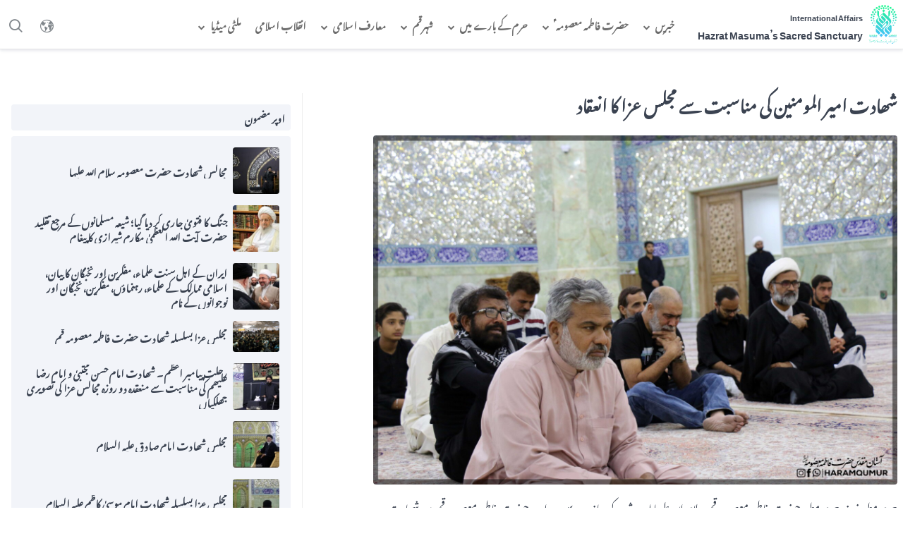

--- FILE ---
content_type: text/html; charset=UTF-8
request_url: https://int.amfm.ir/ur/%D8%B4%DA%BE%D8%A7%D8%AF%D8%AA-%D8%A7%D9%85%DB%8C%D8%B1-%D8%A7%D9%84%D9%85%D9%88%D9%85%D9%86%DB%8C%D9%86-%DA%A9%DB%8C-%D9%85%D9%86%D8%A7%D8%B3%D8%A8%D8%AA-%D8%B3%DB%92-%D9%85%D8%AC%D9%84%D8%B3-%D8%B9/
body_size: 21573
content:
<!DOCTYPE html>
<!--

UI Design by:
—————————————
   Majid Fard
   ✉majid.hfard🐺gmail.com
   Majix.ir

UX Design by:
—————————————
   Mohammad Fard
   fard1985🐼gmail.com

Implementation and Developed by:
————————————————————————————————
   Majid Fard
   ✉majid.hfard🦁gmail.com
   Majix.ir

☕️ Have a project and want a cool design? Why don't you send me an email? 🍕

-->
<html dir="rtl" lang="ur">
	<head>
		<meta charset="UTF-8">
		<meta name="viewport" content="width=device-width, initial-scale=1">
		<meta name="apple-mobile-web-app-capable" content="yes">

		
		<title>International Affairs | شھادت امیر المومنین کی مناسبت سے مجلس عزا کا انعقاد</title>

<!-- The SEO Framework by Sybre Waaijer -->
<link rel="canonical" href="https://int.amfm.ir/ur/%d8%b4%da%be%d8%a7%d8%af%d8%aa-%d8%a7%d9%85%db%8c%d8%b1-%d8%a7%d9%84%d9%85%d9%88%d9%85%d9%86%db%8c%d9%86-%da%a9%db%8c-%d9%85%d9%86%d8%a7%d8%b3%d8%a8%d8%aa-%d8%b3%db%92-%d9%85%d8%ac%d9%84%d8%b3-%d8%b9/" />
<meta name="description" content="حرم مطہر نیوز: حرم مطہر حضرت فاطمہ معصومہ قم سلام اللہ علیہا اردو شعبہ کی جانب سے سرداب حضرت فاطمہ معصومہ قم میں شھادت امام علی علیہ السلام کی مناسبت سے مجلس…" />
<meta property="og:type" content="article" />
<meta property="og:locale" content="ur_PK" />
<meta property="og:site_name" content="International Affairs" />
<meta property="og:title" content="International Affairs | شھادت امیر المومنین کی مناسبت سے مجلس عزا کا انعقاد" />
<meta property="og:description" content="حرم مطہر نیوز: حرم مطہر حضرت فاطمہ معصومہ قم سلام اللہ علیہا اردو شعبہ کی جانب سے سرداب حضرت فاطمہ معصومہ قم میں شھادت امام علی علیہ السلام کی مناسبت سے مجلس عزا منعقد کی گئی جس سے حجت الاسلام و…" />
<meta property="og:url" content="https://int.amfm.ir/ur/%d8%b4%da%be%d8%a7%d8%af%d8%aa-%d8%a7%d9%85%db%8c%d8%b1-%d8%a7%d9%84%d9%85%d9%88%d9%85%d9%86%db%8c%d9%86-%da%a9%db%8c-%d9%85%d9%86%d8%a7%d8%b3%d8%a8%d8%aa-%d8%b3%db%92-%d9%85%d8%ac%d9%84%d8%b3-%d8%b9/" />
<meta property="og:image" content="https://cdn.amfm.ir/sites/8/2022/04/25115941/20220430172212074459-scaled.jpg" />
<meta property="og:image:width" content="2560" />
<meta property="og:image:height" content="1707" />
<meta property="article:published_time" content="2022-04-30T10:21:59+00:00" />
<meta property="article:modified_time" content="2022-05-05T15:03:37+00:00" />
<meta name="twitter:card" content="summary_large_image" />
<meta name="twitter:title" content="International Affairs | شھادت امیر المومنین کی مناسبت سے مجلس عزا کا انعقاد" />
<meta name="twitter:description" content="حرم مطہر نیوز: حرم مطہر حضرت فاطمہ معصومہ قم سلام اللہ علیہا اردو شعبہ کی جانب سے سرداب حضرت فاطمہ معصومہ قم میں شھادت امام علی علیہ السلام کی مناسبت سے مجلس عزا منعقد کی گئی جس سے حجت الاسلام و…" />
<meta name="twitter:image" content="https://cdn.amfm.ir/sites/8/2022/04/25115941/20220430172212074459-scaled.jpg" />
<script type="application/ld+json">{"@context":"https://schema.org","@graph":[{"@type":"WebSite","@id":"https://int.amfm.ir/ur/#/schema/WebSite","url":"https://int.amfm.ir/ur/","name":"International Affairs","description":"Hazrat Masuma’s Sacred Sanctuary","inLanguage":"ur","potentialAction":{"@type":"SearchAction","target":{"@type":"EntryPoint","urlTemplate":"https://int.amfm.ir/ur/search/{search_term_string}/"},"query-input":"required name=search_term_string"},"publisher":{"@type":"Organization","@id":"https://int.amfm.ir/ur/#/schema/Organization","name":"International Affairs","url":"https://int.amfm.ir/ur/","logo":{"@type":"ImageObject","url":"https://cdn.amfm.ir/sites/8/2019/03/23143256/20190502061533406544.png","contentUrl":"https://cdn.amfm.ir/sites/8/2019/03/23143256/20190502061533406544.png","width":512,"height":512,"contentSize":"16407"}}},{"@type":"WebPage","@id":"https://int.amfm.ir/ur/%d8%b4%da%be%d8%a7%d8%af%d8%aa-%d8%a7%d9%85%db%8c%d8%b1-%d8%a7%d9%84%d9%85%d9%88%d9%85%d9%86%db%8c%d9%86-%da%a9%db%8c-%d9%85%d9%86%d8%a7%d8%b3%d8%a8%d8%aa-%d8%b3%db%92-%d9%85%d8%ac%d9%84%d8%b3-%d8%b9/","url":"https://int.amfm.ir/ur/%d8%b4%da%be%d8%a7%d8%af%d8%aa-%d8%a7%d9%85%db%8c%d8%b1-%d8%a7%d9%84%d9%85%d9%88%d9%85%d9%86%db%8c%d9%86-%da%a9%db%8c-%d9%85%d9%86%d8%a7%d8%b3%d8%a8%d8%aa-%d8%b3%db%92-%d9%85%d8%ac%d9%84%d8%b3-%d8%b9/","name":"International Affairs | شھادت امیر المومنین کی مناسبت سے مجلس عزا کا انعقاد","description":"حرم مطہر نیوز: حرم مطہر حضرت فاطمہ معصومہ قم سلام اللہ علیہا اردو شعبہ کی جانب سے سرداب حضرت فاطمہ معصومہ قم میں شھادت امام علی علیہ السلام کی مناسبت سے مجلس…","inLanguage":"ur","isPartOf":{"@id":"https://int.amfm.ir/ur/#/schema/WebSite"},"breadcrumb":{"@type":"BreadcrumbList","@id":"https://int.amfm.ir/ur/#/schema/BreadcrumbList","itemListElement":[{"@type":"ListItem","position":1,"item":"https://int.amfm.ir/ur/","name":"International Affairs"},{"@type":"ListItem","position":2,"item":"https://int.amfm.ir/ur/category/%d8%ae%d8%a8%d8%b1%db%8c%da%ba/","name":"Category: خبریں"},{"@type":"ListItem","position":3,"name":"شھادت امیر المومنین کی مناسبت سے مجلس عزا کا انعقاد"}]},"potentialAction":{"@type":"ReadAction","target":"https://int.amfm.ir/ur/%d8%b4%da%be%d8%a7%d8%af%d8%aa-%d8%a7%d9%85%db%8c%d8%b1-%d8%a7%d9%84%d9%85%d9%88%d9%85%d9%86%db%8c%d9%86-%da%a9%db%8c-%d9%85%d9%86%d8%a7%d8%b3%d8%a8%d8%aa-%d8%b3%db%92-%d9%85%d8%ac%d9%84%d8%b3-%d8%b9/"},"datePublished":"2022-04-30T10:21:59+00:00","dateModified":"2022-05-05T15:03:37+00:00","author":{"@type":"Person","@id":"https://int.amfm.ir/ur/#/schema/Person/b145c28c3b41480ce4e58195976f29c3","name":"فلاحی"}}]}</script>
<!-- / The SEO Framework by Sybre Waaijer | 55.98ms meta | 5.74ms boot -->

<link rel="alternate" type="application/rss+xml" title="International Affairs &raquo; فیڈ" href="https://int.amfm.ir/ur/feed/" />
<link rel="alternate" type="application/rss+xml" title="International Affairs &raquo; تبصروں کی فیڈ" href="https://int.amfm.ir/ur/comments/feed/" />
<link rel="alternate" title="oEmbed (JSON)" type="application/json+oembed" href="https://int.amfm.ir/wp-json/oembed/1.0/embed?url=https%3A%2F%2Fint.amfm.ir%2Fur%2F%25d8%25b4%25da%25be%25d8%25a7%25d8%25af%25d8%25aa-%25d8%25a7%25d9%2585%25db%258c%25d8%25b1-%25d8%25a7%25d9%2584%25d9%2585%25d9%2588%25d9%2585%25d9%2586%25db%258c%25d9%2586-%25da%25a9%25db%258c-%25d9%2585%25d9%2586%25d8%25a7%25d8%25b3%25d8%25a8%25d8%25aa-%25d8%25b3%25db%2592-%25d9%2585%25d8%25ac%25d9%2584%25d8%25b3-%25d8%25b9%2F&#038;lang=ur" />
<link rel="alternate" title="oEmbed (XML)" type="text/xml+oembed" href="https://int.amfm.ir/wp-json/oembed/1.0/embed?url=https%3A%2F%2Fint.amfm.ir%2Fur%2F%25d8%25b4%25da%25be%25d8%25a7%25d8%25af%25d8%25aa-%25d8%25a7%25d9%2585%25db%258c%25d8%25b1-%25d8%25a7%25d9%2584%25d9%2585%25d9%2588%25d9%2585%25d9%2586%25db%258c%25d9%2586-%25da%25a9%25db%258c-%25d9%2585%25d9%2586%25d8%25a7%25d8%25b3%25d8%25a8%25d8%25aa-%25d8%25b3%25db%2592-%25d9%2585%25d8%25ac%25d9%2584%25d8%25b3-%25d8%25b9%2F&#038;format=xml&#038;lang=ur" />
<style id='wp-img-auto-sizes-contain-inline-css' type='text/css'>
img:is([sizes=auto i],[sizes^="auto," i]){contain-intrinsic-size:3000px 1500px}
/*# sourceURL=wp-img-auto-sizes-contain-inline-css */
</style>
<style id='wp-emoji-styles-inline-css' type='text/css'>

	img.wp-smiley, img.emoji {
		display: inline !important;
		border: none !important;
		box-shadow: none !important;
		height: 1em !important;
		width: 1em !important;
		margin: 0 0.07em !important;
		vertical-align: -0.1em !important;
		background: none !important;
		padding: 0 !important;
	}
/*# sourceURL=wp-emoji-styles-inline-css */
</style>
<style id='wp-block-library-inline-css' type='text/css'>
:root{--wp-block-synced-color:#7a00df;--wp-block-synced-color--rgb:122,0,223;--wp-bound-block-color:var(--wp-block-synced-color);--wp-editor-canvas-background:#ddd;--wp-admin-theme-color:#007cba;--wp-admin-theme-color--rgb:0,124,186;--wp-admin-theme-color-darker-10:#006ba1;--wp-admin-theme-color-darker-10--rgb:0,107,160.5;--wp-admin-theme-color-darker-20:#005a87;--wp-admin-theme-color-darker-20--rgb:0,90,135;--wp-admin-border-width-focus:2px}@media (min-resolution:192dpi){:root{--wp-admin-border-width-focus:1.5px}}.wp-element-button{cursor:pointer}:root .has-very-light-gray-background-color{background-color:#eee}:root .has-very-dark-gray-background-color{background-color:#313131}:root .has-very-light-gray-color{color:#eee}:root .has-very-dark-gray-color{color:#313131}:root .has-vivid-green-cyan-to-vivid-cyan-blue-gradient-background{background:linear-gradient(135deg,#00d084,#0693e3)}:root .has-purple-crush-gradient-background{background:linear-gradient(135deg,#34e2e4,#4721fb 50%,#ab1dfe)}:root .has-hazy-dawn-gradient-background{background:linear-gradient(135deg,#faaca8,#dad0ec)}:root .has-subdued-olive-gradient-background{background:linear-gradient(135deg,#fafae1,#67a671)}:root .has-atomic-cream-gradient-background{background:linear-gradient(135deg,#fdd79a,#004a59)}:root .has-nightshade-gradient-background{background:linear-gradient(135deg,#330968,#31cdcf)}:root .has-midnight-gradient-background{background:linear-gradient(135deg,#020381,#2874fc)}:root{--wp--preset--font-size--normal:16px;--wp--preset--font-size--huge:42px}.has-regular-font-size{font-size:1em}.has-larger-font-size{font-size:2.625em}.has-normal-font-size{font-size:var(--wp--preset--font-size--normal)}.has-huge-font-size{font-size:var(--wp--preset--font-size--huge)}.has-text-align-center{text-align:center}.has-text-align-left{text-align:left}.has-text-align-right{text-align:right}.has-fit-text{white-space:nowrap!important}#end-resizable-editor-section{display:none}.aligncenter{clear:both}.items-justified-left{justify-content:flex-start}.items-justified-center{justify-content:center}.items-justified-right{justify-content:flex-end}.items-justified-space-between{justify-content:space-between}.screen-reader-text{border:0;clip-path:inset(50%);height:1px;margin:-1px;overflow:hidden;padding:0;position:absolute;width:1px;word-wrap:normal!important}.screen-reader-text:focus{background-color:#ddd;clip-path:none;color:#444;display:block;font-size:1em;height:auto;left:5px;line-height:normal;padding:15px 23px 14px;text-decoration:none;top:5px;width:auto;z-index:100000}html :where(.has-border-color){border-style:solid}html :where([style*=border-top-color]){border-top-style:solid}html :where([style*=border-right-color]){border-right-style:solid}html :where([style*=border-bottom-color]){border-bottom-style:solid}html :where([style*=border-left-color]){border-left-style:solid}html :where([style*=border-width]){border-style:solid}html :where([style*=border-top-width]){border-top-style:solid}html :where([style*=border-right-width]){border-right-style:solid}html :where([style*=border-bottom-width]){border-bottom-style:solid}html :where([style*=border-left-width]){border-left-style:solid}html :where(img[class*=wp-image-]){height:auto;max-width:100%}:where(figure){margin:0 0 1em}html :where(.is-position-sticky){--wp-admin--admin-bar--position-offset:var(--wp-admin--admin-bar--height,0px)}@media screen and (max-width:600px){html :where(.is-position-sticky){--wp-admin--admin-bar--position-offset:0px}}

/*# sourceURL=wp-block-library-inline-css */
</style><style id='wp-block-gallery-inline-css' type='text/css'>
.blocks-gallery-grid:not(.has-nested-images),.wp-block-gallery:not(.has-nested-images){display:flex;flex-wrap:wrap;list-style-type:none;margin:0;padding:0}.blocks-gallery-grid:not(.has-nested-images) .blocks-gallery-image,.blocks-gallery-grid:not(.has-nested-images) .blocks-gallery-item,.wp-block-gallery:not(.has-nested-images) .blocks-gallery-image,.wp-block-gallery:not(.has-nested-images) .blocks-gallery-item{display:flex;flex-direction:column;flex-grow:1;justify-content:center;margin:0 0 1em 1em;position:relative;width:calc(50% - 1em)}.blocks-gallery-grid:not(.has-nested-images) .blocks-gallery-image:nth-of-type(2n),.blocks-gallery-grid:not(.has-nested-images) .blocks-gallery-item:nth-of-type(2n),.wp-block-gallery:not(.has-nested-images) .blocks-gallery-image:nth-of-type(2n),.wp-block-gallery:not(.has-nested-images) .blocks-gallery-item:nth-of-type(2n){margin-left:0}.blocks-gallery-grid:not(.has-nested-images) .blocks-gallery-image figure,.blocks-gallery-grid:not(.has-nested-images) .blocks-gallery-item figure,.wp-block-gallery:not(.has-nested-images) .blocks-gallery-image figure,.wp-block-gallery:not(.has-nested-images) .blocks-gallery-item figure{align-items:flex-end;display:flex;height:100%;justify-content:flex-start;margin:0}.blocks-gallery-grid:not(.has-nested-images) .blocks-gallery-image img,.blocks-gallery-grid:not(.has-nested-images) .blocks-gallery-item img,.wp-block-gallery:not(.has-nested-images) .blocks-gallery-image img,.wp-block-gallery:not(.has-nested-images) .blocks-gallery-item img{display:block;height:auto;max-width:100%;width:auto}.blocks-gallery-grid:not(.has-nested-images) .blocks-gallery-image figcaption,.blocks-gallery-grid:not(.has-nested-images) .blocks-gallery-item figcaption,.wp-block-gallery:not(.has-nested-images) .blocks-gallery-image figcaption,.wp-block-gallery:not(.has-nested-images) .blocks-gallery-item figcaption{background:linear-gradient(0deg,#000000b3,#0000004d 70%,#0000);bottom:0;box-sizing:border-box;color:#fff;font-size:.8em;margin:0;max-height:100%;overflow:auto;padding:3em .77em .7em;position:absolute;text-align:center;width:100%;z-index:2}.blocks-gallery-grid:not(.has-nested-images) .blocks-gallery-image figcaption img,.blocks-gallery-grid:not(.has-nested-images) .blocks-gallery-item figcaption img,.wp-block-gallery:not(.has-nested-images) .blocks-gallery-image figcaption img,.wp-block-gallery:not(.has-nested-images) .blocks-gallery-item figcaption img{display:inline}.blocks-gallery-grid:not(.has-nested-images) figcaption,.wp-block-gallery:not(.has-nested-images) figcaption{flex-grow:1}.blocks-gallery-grid:not(.has-nested-images).is-cropped .blocks-gallery-image a,.blocks-gallery-grid:not(.has-nested-images).is-cropped .blocks-gallery-image img,.blocks-gallery-grid:not(.has-nested-images).is-cropped .blocks-gallery-item a,.blocks-gallery-grid:not(.has-nested-images).is-cropped .blocks-gallery-item img,.wp-block-gallery:not(.has-nested-images).is-cropped .blocks-gallery-image a,.wp-block-gallery:not(.has-nested-images).is-cropped .blocks-gallery-image img,.wp-block-gallery:not(.has-nested-images).is-cropped .blocks-gallery-item a,.wp-block-gallery:not(.has-nested-images).is-cropped .blocks-gallery-item img{flex:1;height:100%;object-fit:cover;width:100%}.blocks-gallery-grid:not(.has-nested-images).columns-1 .blocks-gallery-image,.blocks-gallery-grid:not(.has-nested-images).columns-1 .blocks-gallery-item,.wp-block-gallery:not(.has-nested-images).columns-1 .blocks-gallery-image,.wp-block-gallery:not(.has-nested-images).columns-1 .blocks-gallery-item{margin-left:0;width:100%}@media (min-width:600px){.blocks-gallery-grid:not(.has-nested-images).columns-3 .blocks-gallery-image,.blocks-gallery-grid:not(.has-nested-images).columns-3 .blocks-gallery-item,.wp-block-gallery:not(.has-nested-images).columns-3 .blocks-gallery-image,.wp-block-gallery:not(.has-nested-images).columns-3 .blocks-gallery-item{margin-left:1em;width:calc(33.33333% - .66667em)}.blocks-gallery-grid:not(.has-nested-images).columns-4 .blocks-gallery-image,.blocks-gallery-grid:not(.has-nested-images).columns-4 .blocks-gallery-item,.wp-block-gallery:not(.has-nested-images).columns-4 .blocks-gallery-image,.wp-block-gallery:not(.has-nested-images).columns-4 .blocks-gallery-item{margin-left:1em;width:calc(25% - .75em)}.blocks-gallery-grid:not(.has-nested-images).columns-5 .blocks-gallery-image,.blocks-gallery-grid:not(.has-nested-images).columns-5 .blocks-gallery-item,.wp-block-gallery:not(.has-nested-images).columns-5 .blocks-gallery-image,.wp-block-gallery:not(.has-nested-images).columns-5 .blocks-gallery-item{margin-left:1em;width:calc(20% - .8em)}.blocks-gallery-grid:not(.has-nested-images).columns-6 .blocks-gallery-image,.blocks-gallery-grid:not(.has-nested-images).columns-6 .blocks-gallery-item,.wp-block-gallery:not(.has-nested-images).columns-6 .blocks-gallery-image,.wp-block-gallery:not(.has-nested-images).columns-6 .blocks-gallery-item{margin-left:1em;width:calc(16.66667% - .83333em)}.blocks-gallery-grid:not(.has-nested-images).columns-7 .blocks-gallery-image,.blocks-gallery-grid:not(.has-nested-images).columns-7 .blocks-gallery-item,.wp-block-gallery:not(.has-nested-images).columns-7 .blocks-gallery-image,.wp-block-gallery:not(.has-nested-images).columns-7 .blocks-gallery-item{margin-left:1em;width:calc(14.28571% - .85714em)}.blocks-gallery-grid:not(.has-nested-images).columns-8 .blocks-gallery-image,.blocks-gallery-grid:not(.has-nested-images).columns-8 .blocks-gallery-item,.wp-block-gallery:not(.has-nested-images).columns-8 .blocks-gallery-image,.wp-block-gallery:not(.has-nested-images).columns-8 .blocks-gallery-item{margin-left:1em;width:calc(12.5% - .875em)}.blocks-gallery-grid:not(.has-nested-images).columns-1 .blocks-gallery-image:nth-of-type(1n),.blocks-gallery-grid:not(.has-nested-images).columns-1 .blocks-gallery-item:nth-of-type(1n),.blocks-gallery-grid:not(.has-nested-images).columns-2 .blocks-gallery-image:nth-of-type(2n),.blocks-gallery-grid:not(.has-nested-images).columns-2 .blocks-gallery-item:nth-of-type(2n),.blocks-gallery-grid:not(.has-nested-images).columns-3 .blocks-gallery-image:nth-of-type(3n),.blocks-gallery-grid:not(.has-nested-images).columns-3 .blocks-gallery-item:nth-of-type(3n),.blocks-gallery-grid:not(.has-nested-images).columns-4 .blocks-gallery-image:nth-of-type(4n),.blocks-gallery-grid:not(.has-nested-images).columns-4 .blocks-gallery-item:nth-of-type(4n),.blocks-gallery-grid:not(.has-nested-images).columns-5 .blocks-gallery-image:nth-of-type(5n),.blocks-gallery-grid:not(.has-nested-images).columns-5 .blocks-gallery-item:nth-of-type(5n),.blocks-gallery-grid:not(.has-nested-images).columns-6 .blocks-gallery-image:nth-of-type(6n),.blocks-gallery-grid:not(.has-nested-images).columns-6 .blocks-gallery-item:nth-of-type(6n),.blocks-gallery-grid:not(.has-nested-images).columns-7 .blocks-gallery-image:nth-of-type(7n),.blocks-gallery-grid:not(.has-nested-images).columns-7 .blocks-gallery-item:nth-of-type(7n),.blocks-gallery-grid:not(.has-nested-images).columns-8 .blocks-gallery-image:nth-of-type(8n),.blocks-gallery-grid:not(.has-nested-images).columns-8 .blocks-gallery-item:nth-of-type(8n),.wp-block-gallery:not(.has-nested-images).columns-1 .blocks-gallery-image:nth-of-type(1n),.wp-block-gallery:not(.has-nested-images).columns-1 .blocks-gallery-item:nth-of-type(1n),.wp-block-gallery:not(.has-nested-images).columns-2 .blocks-gallery-image:nth-of-type(2n),.wp-block-gallery:not(.has-nested-images).columns-2 .blocks-gallery-item:nth-of-type(2n),.wp-block-gallery:not(.has-nested-images).columns-3 .blocks-gallery-image:nth-of-type(3n),.wp-block-gallery:not(.has-nested-images).columns-3 .blocks-gallery-item:nth-of-type(3n),.wp-block-gallery:not(.has-nested-images).columns-4 .blocks-gallery-image:nth-of-type(4n),.wp-block-gallery:not(.has-nested-images).columns-4 .blocks-gallery-item:nth-of-type(4n),.wp-block-gallery:not(.has-nested-images).columns-5 .blocks-gallery-image:nth-of-type(5n),.wp-block-gallery:not(.has-nested-images).columns-5 .blocks-gallery-item:nth-of-type(5n),.wp-block-gallery:not(.has-nested-images).columns-6 .blocks-gallery-image:nth-of-type(6n),.wp-block-gallery:not(.has-nested-images).columns-6 .blocks-gallery-item:nth-of-type(6n),.wp-block-gallery:not(.has-nested-images).columns-7 .blocks-gallery-image:nth-of-type(7n),.wp-block-gallery:not(.has-nested-images).columns-7 .blocks-gallery-item:nth-of-type(7n),.wp-block-gallery:not(.has-nested-images).columns-8 .blocks-gallery-image:nth-of-type(8n),.wp-block-gallery:not(.has-nested-images).columns-8 .blocks-gallery-item:nth-of-type(8n){margin-left:0}}.blocks-gallery-grid:not(.has-nested-images) .blocks-gallery-image:last-child,.blocks-gallery-grid:not(.has-nested-images) .blocks-gallery-item:last-child,.wp-block-gallery:not(.has-nested-images) .blocks-gallery-image:last-child,.wp-block-gallery:not(.has-nested-images) .blocks-gallery-item:last-child{margin-left:0}.blocks-gallery-grid:not(.has-nested-images).alignleft,.blocks-gallery-grid:not(.has-nested-images).alignright,.wp-block-gallery:not(.has-nested-images).alignleft,.wp-block-gallery:not(.has-nested-images).alignright{max-width:420px;width:100%}.blocks-gallery-grid:not(.has-nested-images).aligncenter .blocks-gallery-item figure,.wp-block-gallery:not(.has-nested-images).aligncenter .blocks-gallery-item figure{justify-content:center}.wp-block-gallery:not(.is-cropped) .blocks-gallery-item{align-self:flex-start}figure.wp-block-gallery.has-nested-images{align-items:normal}.wp-block-gallery.has-nested-images figure.wp-block-image:not(#individual-image){margin:0;width:calc(50% - var(--wp--style--unstable-gallery-gap, 16px)/2)}.wp-block-gallery.has-nested-images figure.wp-block-image{box-sizing:border-box;display:flex;flex-direction:column;flex-grow:1;justify-content:center;max-width:100%;position:relative}.wp-block-gallery.has-nested-images figure.wp-block-image>a,.wp-block-gallery.has-nested-images figure.wp-block-image>div{flex-direction:column;flex-grow:1;margin:0}.wp-block-gallery.has-nested-images figure.wp-block-image img{display:block;height:auto;max-width:100%!important;width:auto}.wp-block-gallery.has-nested-images figure.wp-block-image figcaption,.wp-block-gallery.has-nested-images figure.wp-block-image:has(figcaption):before{bottom:0;left:0;max-height:100%;position:absolute;right:0}.wp-block-gallery.has-nested-images figure.wp-block-image:has(figcaption):before{backdrop-filter:blur(3px);content:"";height:100%;-webkit-mask-image:linear-gradient(0deg,#000 20%,#0000);mask-image:linear-gradient(0deg,#000 20%,#0000);max-height:40%;pointer-events:none}.wp-block-gallery.has-nested-images figure.wp-block-image figcaption{box-sizing:border-box;color:#fff;font-size:13px;margin:0;overflow:auto;padding:1em;text-align:center;text-shadow:0 0 1.5px #000}.wp-block-gallery.has-nested-images figure.wp-block-image figcaption::-webkit-scrollbar{height:12px;width:12px}.wp-block-gallery.has-nested-images figure.wp-block-image figcaption::-webkit-scrollbar-track{background-color:initial}.wp-block-gallery.has-nested-images figure.wp-block-image figcaption::-webkit-scrollbar-thumb{background-clip:padding-box;background-color:initial;border:3px solid #0000;border-radius:8px}.wp-block-gallery.has-nested-images figure.wp-block-image figcaption:focus-within::-webkit-scrollbar-thumb,.wp-block-gallery.has-nested-images figure.wp-block-image figcaption:focus::-webkit-scrollbar-thumb,.wp-block-gallery.has-nested-images figure.wp-block-image figcaption:hover::-webkit-scrollbar-thumb{background-color:#fffc}.wp-block-gallery.has-nested-images figure.wp-block-image figcaption{scrollbar-color:#0000 #0000;scrollbar-gutter:stable both-edges;scrollbar-width:thin}.wp-block-gallery.has-nested-images figure.wp-block-image figcaption:focus,.wp-block-gallery.has-nested-images figure.wp-block-image figcaption:focus-within,.wp-block-gallery.has-nested-images figure.wp-block-image figcaption:hover{scrollbar-color:#fffc #0000}.wp-block-gallery.has-nested-images figure.wp-block-image figcaption{will-change:transform}@media (hover:none){.wp-block-gallery.has-nested-images figure.wp-block-image figcaption{scrollbar-color:#fffc #0000}}.wp-block-gallery.has-nested-images figure.wp-block-image figcaption{background:linear-gradient(0deg,#0006,#0000)}.wp-block-gallery.has-nested-images figure.wp-block-image figcaption img{display:inline}.wp-block-gallery.has-nested-images figure.wp-block-image figcaption a{color:inherit}.wp-block-gallery.has-nested-images figure.wp-block-image.has-custom-border img{box-sizing:border-box}.wp-block-gallery.has-nested-images figure.wp-block-image.has-custom-border>a,.wp-block-gallery.has-nested-images figure.wp-block-image.has-custom-border>div,.wp-block-gallery.has-nested-images figure.wp-block-image.is-style-rounded>a,.wp-block-gallery.has-nested-images figure.wp-block-image.is-style-rounded>div{flex:1 1 auto}.wp-block-gallery.has-nested-images figure.wp-block-image.has-custom-border figcaption,.wp-block-gallery.has-nested-images figure.wp-block-image.is-style-rounded figcaption{background:none;color:inherit;flex:initial;margin:0;padding:10px 10px 9px;position:relative;text-shadow:none}.wp-block-gallery.has-nested-images figure.wp-block-image.has-custom-border:before,.wp-block-gallery.has-nested-images figure.wp-block-image.is-style-rounded:before{content:none}.wp-block-gallery.has-nested-images figcaption{flex-basis:100%;flex-grow:1;text-align:center}.wp-block-gallery.has-nested-images:not(.is-cropped) figure.wp-block-image:not(#individual-image){margin-bottom:auto;margin-top:0}.wp-block-gallery.has-nested-images.is-cropped figure.wp-block-image:not(#individual-image){align-self:inherit}.wp-block-gallery.has-nested-images.is-cropped figure.wp-block-image:not(#individual-image)>a,.wp-block-gallery.has-nested-images.is-cropped figure.wp-block-image:not(#individual-image)>div:not(.components-drop-zone){display:flex}.wp-block-gallery.has-nested-images.is-cropped figure.wp-block-image:not(#individual-image) a,.wp-block-gallery.has-nested-images.is-cropped figure.wp-block-image:not(#individual-image) img{flex:1 0 0%;height:100%;object-fit:cover;width:100%}.wp-block-gallery.has-nested-images.columns-1 figure.wp-block-image:not(#individual-image){width:100%}@media (min-width:600px){.wp-block-gallery.has-nested-images.columns-3 figure.wp-block-image:not(#individual-image){width:calc(33.33333% - var(--wp--style--unstable-gallery-gap, 16px)*.66667)}.wp-block-gallery.has-nested-images.columns-4 figure.wp-block-image:not(#individual-image){width:calc(25% - var(--wp--style--unstable-gallery-gap, 16px)*.75)}.wp-block-gallery.has-nested-images.columns-5 figure.wp-block-image:not(#individual-image){width:calc(20% - var(--wp--style--unstable-gallery-gap, 16px)*.8)}.wp-block-gallery.has-nested-images.columns-6 figure.wp-block-image:not(#individual-image){width:calc(16.66667% - var(--wp--style--unstable-gallery-gap, 16px)*.83333)}.wp-block-gallery.has-nested-images.columns-7 figure.wp-block-image:not(#individual-image){width:calc(14.28571% - var(--wp--style--unstable-gallery-gap, 16px)*.85714)}.wp-block-gallery.has-nested-images.columns-8 figure.wp-block-image:not(#individual-image){width:calc(12.5% - var(--wp--style--unstable-gallery-gap, 16px)*.875)}.wp-block-gallery.has-nested-images.columns-default figure.wp-block-image:not(#individual-image){width:calc(33.33% - var(--wp--style--unstable-gallery-gap, 16px)*.66667)}.wp-block-gallery.has-nested-images.columns-default figure.wp-block-image:not(#individual-image):first-child:nth-last-child(2),.wp-block-gallery.has-nested-images.columns-default figure.wp-block-image:not(#individual-image):first-child:nth-last-child(2)~figure.wp-block-image:not(#individual-image){width:calc(50% - var(--wp--style--unstable-gallery-gap, 16px)*.5)}.wp-block-gallery.has-nested-images.columns-default figure.wp-block-image:not(#individual-image):first-child:last-child{width:100%}}.wp-block-gallery.has-nested-images.alignleft,.wp-block-gallery.has-nested-images.alignright{max-width:420px;width:100%}.wp-block-gallery.has-nested-images.aligncenter{justify-content:center}
/*# sourceURL=https://int.amfm.ir/wp-includes/blocks/gallery/style.min.css */
</style>
<style id='wp-block-image-inline-css' type='text/css'>
.wp-block-image>a,.wp-block-image>figure>a{display:inline-block}.wp-block-image img{box-sizing:border-box;height:auto;max-width:100%;vertical-align:bottom}@media not (prefers-reduced-motion){.wp-block-image img.hide{visibility:hidden}.wp-block-image img.show{animation:show-content-image .4s}}.wp-block-image[style*=border-radius] img,.wp-block-image[style*=border-radius]>a{border-radius:inherit}.wp-block-image.has-custom-border img{box-sizing:border-box}.wp-block-image.aligncenter{text-align:center}.wp-block-image.alignfull>a,.wp-block-image.alignwide>a{width:100%}.wp-block-image.alignfull img,.wp-block-image.alignwide img{height:auto;width:100%}.wp-block-image .aligncenter,.wp-block-image .alignleft,.wp-block-image .alignright,.wp-block-image.aligncenter,.wp-block-image.alignleft,.wp-block-image.alignright{display:table}.wp-block-image .aligncenter>figcaption,.wp-block-image .alignleft>figcaption,.wp-block-image .alignright>figcaption,.wp-block-image.aligncenter>figcaption,.wp-block-image.alignleft>figcaption,.wp-block-image.alignright>figcaption{caption-side:bottom;display:table-caption}.wp-block-image .alignleft{float:left;margin:.5em 1em .5em 0}.wp-block-image .alignright{float:right;margin:.5em 0 .5em 1em}.wp-block-image .aligncenter{margin-left:auto;margin-right:auto}.wp-block-image :where(figcaption){margin-bottom:1em;margin-top:.5em}.wp-block-image.is-style-circle-mask img{border-radius:9999px}@supports ((-webkit-mask-image:none) or (mask-image:none)) or (-webkit-mask-image:none){.wp-block-image.is-style-circle-mask img{border-radius:0;-webkit-mask-image:url('data:image/svg+xml;utf8,<svg viewBox="0 0 100 100" xmlns="http://www.w3.org/2000/svg"><circle cx="50" cy="50" r="50"/></svg>');mask-image:url('data:image/svg+xml;utf8,<svg viewBox="0 0 100 100" xmlns="http://www.w3.org/2000/svg"><circle cx="50" cy="50" r="50"/></svg>');mask-mode:alpha;-webkit-mask-position:center;mask-position:center;-webkit-mask-repeat:no-repeat;mask-repeat:no-repeat;-webkit-mask-size:contain;mask-size:contain}}:root :where(.wp-block-image.is-style-rounded img,.wp-block-image .is-style-rounded img){border-radius:9999px}.wp-block-image figure{margin:0}.wp-lightbox-container{display:flex;flex-direction:column;position:relative}.wp-lightbox-container img{cursor:zoom-in}.wp-lightbox-container img:hover+button{opacity:1}.wp-lightbox-container button{align-items:center;backdrop-filter:blur(16px) saturate(180%);background-color:#5a5a5a40;border:none;border-radius:4px;cursor:zoom-in;display:flex;height:20px;justify-content:center;left:16px;opacity:0;padding:0;position:absolute;text-align:center;top:16px;width:20px;z-index:100}@media not (prefers-reduced-motion){.wp-lightbox-container button{transition:opacity .2s ease}}.wp-lightbox-container button:focus-visible{outline:3px auto #5a5a5a40;outline:3px auto -webkit-focus-ring-color;outline-offset:3px}.wp-lightbox-container button:hover{cursor:pointer;opacity:1}.wp-lightbox-container button:focus{opacity:1}.wp-lightbox-container button:focus,.wp-lightbox-container button:hover,.wp-lightbox-container button:not(:hover):not(:active):not(.has-background){background-color:#5a5a5a40;border:none}.wp-lightbox-overlay{box-sizing:border-box;cursor:zoom-out;height:100vh;overflow:hidden;position:fixed;right:0;top:0;visibility:hidden;width:100%;z-index:100000}.wp-lightbox-overlay .close-button{align-items:center;cursor:pointer;display:flex;justify-content:center;left:calc(env(safe-area-inset-left) + 16px);min-height:40px;min-width:40px;padding:0;position:absolute;top:calc(env(safe-area-inset-top) + 16px);z-index:5000000}.wp-lightbox-overlay .close-button:focus,.wp-lightbox-overlay .close-button:hover,.wp-lightbox-overlay .close-button:not(:hover):not(:active):not(.has-background){background:none;border:none}.wp-lightbox-overlay .lightbox-image-container{height:var(--wp--lightbox-container-height);overflow:hidden;position:absolute;right:50%;top:50%;transform:translate(50%,-50%);transform-origin:top right;width:var(--wp--lightbox-container-width);z-index:9999999999}.wp-lightbox-overlay .wp-block-image{align-items:center;box-sizing:border-box;display:flex;height:100%;justify-content:center;margin:0;position:relative;transform-origin:100% 0;width:100%;z-index:3000000}.wp-lightbox-overlay .wp-block-image img{height:var(--wp--lightbox-image-height);min-height:var(--wp--lightbox-image-height);min-width:var(--wp--lightbox-image-width);width:var(--wp--lightbox-image-width)}.wp-lightbox-overlay .wp-block-image figcaption{display:none}.wp-lightbox-overlay button{background:none;border:none}.wp-lightbox-overlay .scrim{background-color:#fff;height:100%;opacity:.9;position:absolute;width:100%;z-index:2000000}.wp-lightbox-overlay.active{visibility:visible}@media not (prefers-reduced-motion){.wp-lightbox-overlay.active{animation:turn-on-visibility .25s both}.wp-lightbox-overlay.active img{animation:turn-on-visibility .35s both}.wp-lightbox-overlay.show-closing-animation:not(.active){animation:turn-off-visibility .35s both}.wp-lightbox-overlay.show-closing-animation:not(.active) img{animation:turn-off-visibility .25s both}.wp-lightbox-overlay.zoom.active{animation:none;opacity:1;visibility:visible}.wp-lightbox-overlay.zoom.active .lightbox-image-container{animation:lightbox-zoom-in .4s}.wp-lightbox-overlay.zoom.active .lightbox-image-container img{animation:none}.wp-lightbox-overlay.zoom.active .scrim{animation:turn-on-visibility .4s forwards}.wp-lightbox-overlay.zoom.show-closing-animation:not(.active){animation:none}.wp-lightbox-overlay.zoom.show-closing-animation:not(.active) .lightbox-image-container{animation:lightbox-zoom-out .4s}.wp-lightbox-overlay.zoom.show-closing-animation:not(.active) .lightbox-image-container img{animation:none}.wp-lightbox-overlay.zoom.show-closing-animation:not(.active) .scrim{animation:turn-off-visibility .4s forwards}}@keyframes show-content-image{0%{visibility:hidden}99%{visibility:hidden}to{visibility:visible}}@keyframes turn-on-visibility{0%{opacity:0}to{opacity:1}}@keyframes turn-off-visibility{0%{opacity:1;visibility:visible}99%{opacity:0;visibility:visible}to{opacity:0;visibility:hidden}}@keyframes lightbox-zoom-in{0%{transform:translate(calc(((-100vw + var(--wp--lightbox-scrollbar-width))/2 + var(--wp--lightbox-initial-left-position))*-1),calc(-50vh + var(--wp--lightbox-initial-top-position))) scale(var(--wp--lightbox-scale))}to{transform:translate(50%,-50%) scale(1)}}@keyframes lightbox-zoom-out{0%{transform:translate(50%,-50%) scale(1);visibility:visible}99%{visibility:visible}to{transform:translate(calc(((-100vw + var(--wp--lightbox-scrollbar-width))/2 + var(--wp--lightbox-initial-left-position))*-1),calc(-50vh + var(--wp--lightbox-initial-top-position))) scale(var(--wp--lightbox-scale));visibility:hidden}}
/*# sourceURL=https://int.amfm.ir/wp-includes/blocks/image/style.min.css */
</style>
<style id='wp-block-paragraph-inline-css' type='text/css'>
.is-small-text{font-size:.875em}.is-regular-text{font-size:1em}.is-large-text{font-size:2.25em}.is-larger-text{font-size:3em}.has-drop-cap:not(:focus):first-letter{float:right;font-size:8.4em;font-style:normal;font-weight:100;line-height:.68;margin:.05em 0 0 .1em;text-transform:uppercase}body.rtl .has-drop-cap:not(:focus):first-letter{float:none;margin-right:.1em}p.has-drop-cap.has-background{overflow:hidden}:root :where(p.has-background){padding:1.25em 2.375em}:where(p.has-text-color:not(.has-link-color)) a{color:inherit}p.has-text-align-left[style*="writing-mode:vertical-lr"],p.has-text-align-right[style*="writing-mode:vertical-rl"]{rotate:180deg}
/*# sourceURL=https://int.amfm.ir/wp-includes/blocks/paragraph/style.min.css */
</style>
<style id='global-styles-inline-css' type='text/css'>
:root{--wp--preset--aspect-ratio--square: 1;--wp--preset--aspect-ratio--4-3: 4/3;--wp--preset--aspect-ratio--3-4: 3/4;--wp--preset--aspect-ratio--3-2: 3/2;--wp--preset--aspect-ratio--2-3: 2/3;--wp--preset--aspect-ratio--16-9: 16/9;--wp--preset--aspect-ratio--9-16: 9/16;--wp--preset--color--black: #000000;--wp--preset--color--cyan-bluish-gray: #abb8c3;--wp--preset--color--white: #ffffff;--wp--preset--color--pale-pink: #f78da7;--wp--preset--color--vivid-red: #cf2e2e;--wp--preset--color--luminous-vivid-orange: #ff6900;--wp--preset--color--luminous-vivid-amber: #fcb900;--wp--preset--color--light-green-cyan: #7bdcb5;--wp--preset--color--vivid-green-cyan: #00d084;--wp--preset--color--pale-cyan-blue: #8ed1fc;--wp--preset--color--vivid-cyan-blue: #0693e3;--wp--preset--color--vivid-purple: #9b51e0;--wp--preset--gradient--vivid-cyan-blue-to-vivid-purple: linear-gradient(135deg,rgb(6,147,227) 0%,rgb(155,81,224) 100%);--wp--preset--gradient--light-green-cyan-to-vivid-green-cyan: linear-gradient(135deg,rgb(122,220,180) 0%,rgb(0,208,130) 100%);--wp--preset--gradient--luminous-vivid-amber-to-luminous-vivid-orange: linear-gradient(135deg,rgb(252,185,0) 0%,rgb(255,105,0) 100%);--wp--preset--gradient--luminous-vivid-orange-to-vivid-red: linear-gradient(135deg,rgb(255,105,0) 0%,rgb(207,46,46) 100%);--wp--preset--gradient--very-light-gray-to-cyan-bluish-gray: linear-gradient(135deg,rgb(238,238,238) 0%,rgb(169,184,195) 100%);--wp--preset--gradient--cool-to-warm-spectrum: linear-gradient(135deg,rgb(74,234,220) 0%,rgb(151,120,209) 20%,rgb(207,42,186) 40%,rgb(238,44,130) 60%,rgb(251,105,98) 80%,rgb(254,248,76) 100%);--wp--preset--gradient--blush-light-purple: linear-gradient(135deg,rgb(255,206,236) 0%,rgb(152,150,240) 100%);--wp--preset--gradient--blush-bordeaux: linear-gradient(135deg,rgb(254,205,165) 0%,rgb(254,45,45) 50%,rgb(107,0,62) 100%);--wp--preset--gradient--luminous-dusk: linear-gradient(135deg,rgb(255,203,112) 0%,rgb(199,81,192) 50%,rgb(65,88,208) 100%);--wp--preset--gradient--pale-ocean: linear-gradient(135deg,rgb(255,245,203) 0%,rgb(182,227,212) 50%,rgb(51,167,181) 100%);--wp--preset--gradient--electric-grass: linear-gradient(135deg,rgb(202,248,128) 0%,rgb(113,206,126) 100%);--wp--preset--gradient--midnight: linear-gradient(135deg,rgb(2,3,129) 0%,rgb(40,116,252) 100%);--wp--preset--font-size--small: 13px;--wp--preset--font-size--medium: 20px;--wp--preset--font-size--large: 36px;--wp--preset--font-size--x-large: 42px;--wp--preset--spacing--20: 0.44rem;--wp--preset--spacing--30: 0.67rem;--wp--preset--spacing--40: 1rem;--wp--preset--spacing--50: 1.5rem;--wp--preset--spacing--60: 2.25rem;--wp--preset--spacing--70: 3.38rem;--wp--preset--spacing--80: 5.06rem;--wp--preset--shadow--natural: 6px 6px 9px rgba(0, 0, 0, 0.2);--wp--preset--shadow--deep: 12px 12px 50px rgba(0, 0, 0, 0.4);--wp--preset--shadow--sharp: 6px 6px 0px rgba(0, 0, 0, 0.2);--wp--preset--shadow--outlined: 6px 6px 0px -3px rgb(255, 255, 255), 6px 6px rgb(0, 0, 0);--wp--preset--shadow--crisp: 6px 6px 0px rgb(0, 0, 0);}:where(.is-layout-flex){gap: 0.5em;}:where(.is-layout-grid){gap: 0.5em;}body .is-layout-flex{display: flex;}.is-layout-flex{flex-wrap: wrap;align-items: center;}.is-layout-flex > :is(*, div){margin: 0;}body .is-layout-grid{display: grid;}.is-layout-grid > :is(*, div){margin: 0;}:where(.wp-block-columns.is-layout-flex){gap: 2em;}:where(.wp-block-columns.is-layout-grid){gap: 2em;}:where(.wp-block-post-template.is-layout-flex){gap: 1.25em;}:where(.wp-block-post-template.is-layout-grid){gap: 1.25em;}.has-black-color{color: var(--wp--preset--color--black) !important;}.has-cyan-bluish-gray-color{color: var(--wp--preset--color--cyan-bluish-gray) !important;}.has-white-color{color: var(--wp--preset--color--white) !important;}.has-pale-pink-color{color: var(--wp--preset--color--pale-pink) !important;}.has-vivid-red-color{color: var(--wp--preset--color--vivid-red) !important;}.has-luminous-vivid-orange-color{color: var(--wp--preset--color--luminous-vivid-orange) !important;}.has-luminous-vivid-amber-color{color: var(--wp--preset--color--luminous-vivid-amber) !important;}.has-light-green-cyan-color{color: var(--wp--preset--color--light-green-cyan) !important;}.has-vivid-green-cyan-color{color: var(--wp--preset--color--vivid-green-cyan) !important;}.has-pale-cyan-blue-color{color: var(--wp--preset--color--pale-cyan-blue) !important;}.has-vivid-cyan-blue-color{color: var(--wp--preset--color--vivid-cyan-blue) !important;}.has-vivid-purple-color{color: var(--wp--preset--color--vivid-purple) !important;}.has-black-background-color{background-color: var(--wp--preset--color--black) !important;}.has-cyan-bluish-gray-background-color{background-color: var(--wp--preset--color--cyan-bluish-gray) !important;}.has-white-background-color{background-color: var(--wp--preset--color--white) !important;}.has-pale-pink-background-color{background-color: var(--wp--preset--color--pale-pink) !important;}.has-vivid-red-background-color{background-color: var(--wp--preset--color--vivid-red) !important;}.has-luminous-vivid-orange-background-color{background-color: var(--wp--preset--color--luminous-vivid-orange) !important;}.has-luminous-vivid-amber-background-color{background-color: var(--wp--preset--color--luminous-vivid-amber) !important;}.has-light-green-cyan-background-color{background-color: var(--wp--preset--color--light-green-cyan) !important;}.has-vivid-green-cyan-background-color{background-color: var(--wp--preset--color--vivid-green-cyan) !important;}.has-pale-cyan-blue-background-color{background-color: var(--wp--preset--color--pale-cyan-blue) !important;}.has-vivid-cyan-blue-background-color{background-color: var(--wp--preset--color--vivid-cyan-blue) !important;}.has-vivid-purple-background-color{background-color: var(--wp--preset--color--vivid-purple) !important;}.has-black-border-color{border-color: var(--wp--preset--color--black) !important;}.has-cyan-bluish-gray-border-color{border-color: var(--wp--preset--color--cyan-bluish-gray) !important;}.has-white-border-color{border-color: var(--wp--preset--color--white) !important;}.has-pale-pink-border-color{border-color: var(--wp--preset--color--pale-pink) !important;}.has-vivid-red-border-color{border-color: var(--wp--preset--color--vivid-red) !important;}.has-luminous-vivid-orange-border-color{border-color: var(--wp--preset--color--luminous-vivid-orange) !important;}.has-luminous-vivid-amber-border-color{border-color: var(--wp--preset--color--luminous-vivid-amber) !important;}.has-light-green-cyan-border-color{border-color: var(--wp--preset--color--light-green-cyan) !important;}.has-vivid-green-cyan-border-color{border-color: var(--wp--preset--color--vivid-green-cyan) !important;}.has-pale-cyan-blue-border-color{border-color: var(--wp--preset--color--pale-cyan-blue) !important;}.has-vivid-cyan-blue-border-color{border-color: var(--wp--preset--color--vivid-cyan-blue) !important;}.has-vivid-purple-border-color{border-color: var(--wp--preset--color--vivid-purple) !important;}.has-vivid-cyan-blue-to-vivid-purple-gradient-background{background: var(--wp--preset--gradient--vivid-cyan-blue-to-vivid-purple) !important;}.has-light-green-cyan-to-vivid-green-cyan-gradient-background{background: var(--wp--preset--gradient--light-green-cyan-to-vivid-green-cyan) !important;}.has-luminous-vivid-amber-to-luminous-vivid-orange-gradient-background{background: var(--wp--preset--gradient--luminous-vivid-amber-to-luminous-vivid-orange) !important;}.has-luminous-vivid-orange-to-vivid-red-gradient-background{background: var(--wp--preset--gradient--luminous-vivid-orange-to-vivid-red) !important;}.has-very-light-gray-to-cyan-bluish-gray-gradient-background{background: var(--wp--preset--gradient--very-light-gray-to-cyan-bluish-gray) !important;}.has-cool-to-warm-spectrum-gradient-background{background: var(--wp--preset--gradient--cool-to-warm-spectrum) !important;}.has-blush-light-purple-gradient-background{background: var(--wp--preset--gradient--blush-light-purple) !important;}.has-blush-bordeaux-gradient-background{background: var(--wp--preset--gradient--blush-bordeaux) !important;}.has-luminous-dusk-gradient-background{background: var(--wp--preset--gradient--luminous-dusk) !important;}.has-pale-ocean-gradient-background{background: var(--wp--preset--gradient--pale-ocean) !important;}.has-electric-grass-gradient-background{background: var(--wp--preset--gradient--electric-grass) !important;}.has-midnight-gradient-background{background: var(--wp--preset--gradient--midnight) !important;}.has-small-font-size{font-size: var(--wp--preset--font-size--small) !important;}.has-medium-font-size{font-size: var(--wp--preset--font-size--medium) !important;}.has-large-font-size{font-size: var(--wp--preset--font-size--large) !important;}.has-x-large-font-size{font-size: var(--wp--preset--font-size--x-large) !important;}
/*# sourceURL=global-styles-inline-css */
</style>
<style id='core-block-supports-inline-css' type='text/css'>
.wp-block-gallery.wp-block-gallery-1{--wp--style--unstable-gallery-gap:var( --wp--style--gallery-gap-default, var( --gallery-block--gutter-size, var( --wp--style--block-gap, 0.5em ) ) );gap:var( --wp--style--gallery-gap-default, var( --gallery-block--gutter-size, var( --wp--style--block-gap, 0.5em ) ) );}
/*# sourceURL=core-block-supports-inline-css */
</style>

<style id='classic-theme-styles-inline-css' type='text/css'>
/*! This file is auto-generated */
.wp-block-button__link{color:#fff;background-color:#32373c;border-radius:9999px;box-shadow:none;text-decoration:none;padding:calc(.667em + 2px) calc(1.333em + 2px);font-size:1.125em}.wp-block-file__button{background:#32373c;color:#fff;text-decoration:none}
/*# sourceURL=/wp-includes/css/classic-themes.min.css */
</style>
<link rel='stylesheet' id='coblocks-extensions-css' href='https://int.amfm.ir/wp-content/plugins/coblocks/dist/style-coblocks-extensions-rtl.css?ver=3.1.16' type='text/css' media='all' />
<link rel='stylesheet' id='coblocks-animation-css' href='https://int.amfm.ir/wp-content/plugins/coblocks/dist/style-coblocks-animation-rtl.css?ver=2677611078ee87eb3b1c' type='text/css' media='all' />
<style id='ghostkit-typography-inline-css' type='text/css'>
 
/*# sourceURL=ghostkit-typography-inline-css */
</style>
<link rel='stylesheet' id='ghostkit-classic-theme-fallback-css' href='https://int.amfm.ir/wp-content/plugins/ghostkit/assets/css/fallback-classic-theme.css?ver=1769617813' type='text/css' media='all' />
<link rel='stylesheet' id='ghostkit-rtl-css' href='https://int.amfm.ir/wp-content/plugins/ghostkit/build/gutenberg/style.css?ver=1769617813' type='text/css' media='all' />
<link rel='stylesheet' id='main-style-css' href='https://int.amfm.ir/wp-content/themes/newsic/style-rtl.css?ver=2.1.2' type='text/css' media='all' />
<link rel='stylesheet' id='lightgallery-style-css' href='https://int.amfm.ir/wp-content/themes/newsic/assets/css/light-gallery.css?ver=2.1.2' type='text/css' media='all' />
<script type="text/javascript" src="https://int.amfm.ir/wp-includes/js/jquery/jquery.min.js?ver=3.7.1" id="jquery-core-js"></script>
<link rel="https://api.w.org/" href="https://int.amfm.ir/wp-json/" /><link rel="alternate" title="JSON" type="application/json" href="https://int.amfm.ir/wp-json/wp/v2/posts/10067" /><link rel="EditURI" type="application/rsd+xml" title="RSD" href="https://int.amfm.ir/xmlrpc.php?rsd" />
		<style type="text/css">
			.ghostkit-effects-enabled .ghostkit-effects-reveal {
				pointer-events: none;
				visibility: hidden;
			}
		</style>
		<script>
			if (!window.matchMedia('(prefers-reduced-motion: reduce)').matches) {
				document.documentElement.classList.add(
					'ghostkit-effects-enabled'
				);
			}
		</script>
		<link rel="icon" href="https://cdn.amfm.ir/sites/8/2019/03/23143256/20190502061533406544-32x32.png" sizes="32x32" />
<link rel="icon" href="https://cdn.amfm.ir/sites/8/2019/03/23143256/20190502061533406544-192x192.png" sizes="192x192" />
<link rel="apple-touch-icon" href="https://cdn.amfm.ir/sites/8/2019/03/23143256/20190502061533406544-180x180.png" />
<meta name="msapplication-TileImage" content="https://cdn.amfm.ir/sites/8/2019/03/23143256/20190502061533406544-270x270.png" />

		<style>
.logo-container img {
    height: 55px !important;
}

.services-logo img {
    height: 60px !important;
}
</style>
	</head>
	<body 
    data-body-padding="" 
    class="rtl wp-singular post-template-default single single-post postid-10067 single-format-standard wp-theme-newsic d-flex f-column container-wide px-0 urdu-typography"    >
    <div class="overlay"></div>
    <div class="loading-bar"><div class="inner-bar"></div></div>

    <header class="d-full-width d-flex f-items-center">
        <div class="container navbar">

            <div class="navbar-section">

                <button class="btn btn-lg btn-link btn-action mx-1 hide-lg open-offcanvas-menu hide-xs hide-lg hide-sm">
                    <i class="text-primary am-lg icon am-bars"></i>
                </button>

                <div class="logo-container d-flex f-items-center pl-2">
                    <div class="tile tile-centered">

                                            <div class="tile-icon">
                            <a href="https://int.amfm.ir/ur">
                                <img height="55" src="https://cdn.amfm.ir/sites/8/2019/03/23194216/20190315125332354926.svg" alt="International Affairs">
                            </a>
                        </div>
                    
                                            <div class="tile-content hide-xs">
                            <div><small class="tile-title text-dark text-bold">International Affairs</small></div>
                            <strong class="tile-subtitle text-dark text-bold">Hazrat Masuma’s Sacred Sanctuary</strong>
                        </div>
                    
                    </div>
                </div>

                <div class="site-menu mr-2">
                    <div class="logo-container p-2 hide-lg">
                        <div class="tile tile-centered">

                                                    <div class="tile-icon">
                                <img height="55" src="https://cdn.amfm.ir/sites/8/2018/11/23194217/20181124055018741088.svg" alt="International Affairs">
                            </div>
                        
                                                    <div class="tile-content">
                                <div><small class="tile-title text-light text-bold">International Affairs</small></div>
                                <strong class="tile-subtitle text-light text-bold">Hazrat Masuma’s Sacred Sanctuary</strong>
                            </div>
                        
                        </div>
                    </div>

			        
                    <ul id="menu-%d9%85%d9%86%d9%88-%d8%a7%d8%b5%d9%84%db%8c-%d8%a7%d8%b1%d8%af%d9%88" class="hide-xs hide-sm hide-md"><li id="menu-item-1005" class="menu-item menu-item-type-taxonomy menu-item-object-category current-post-ancestor current-menu-parent current-post-parent menu-item-has-children menu-item-1005"><a href="https://int.amfm.ir/ur/category/%d8%ae%d8%a8%d8%b1%db%8c%da%ba/">خبریں</a>
<ul class="sub-menu">
	<li id="menu-item-1007" class="menu-item menu-item-type-taxonomy menu-item-object-category menu-item-1007"><a href="https://int.amfm.ir/ur/category/%d8%ae%d8%a8%d8%b1%db%8c%da%ba/news/">خبر</a></li>
	<li id="menu-item-1006" class="menu-item menu-item-type-taxonomy menu-item-object-category menu-item-1006"><a href="https://int.amfm.ir/ur/category/%d8%ae%d8%a8%d8%b1%db%8c%da%ba/%d8%aa%d8%b5%d9%88%db%8c%d8%b1%db%8c-%d8%b1%d9%be%d9%88%d8%b1%d9%b9/">تصویری رپورٹ</a></li>
</ul>
</li>
<li id="menu-item-1008" class="menu-item menu-item-type-taxonomy menu-item-object-category menu-item-has-children menu-item-1008"><a href="https://int.amfm.ir/ur/category/hazrat-masouma/">حضرت فاطمہ معصومہ ؑ</a>
<ul class="sub-menu">
	<li id="menu-item-1011" class="menu-item menu-item-type-taxonomy menu-item-object-category menu-item-1011"><a href="https://int.amfm.ir/ur/category/hazrat-masouma/marefar-masoumeh/">معرفت حضرت معصومہ</a></li>
	<li id="menu-item-1010" class="menu-item menu-item-type-taxonomy menu-item-object-category menu-item-1010"><a href="https://int.amfm.ir/ur/category/hazrat-masouma/%d8%b2%db%8c%d8%a7%d8%b1%d8%aa%d9%86%d8%a7%d9%85%d9%87-%d8%a7%d9%88%d8%b1-%d8%a2%d8%af%d8%a7%d8%a8-%d8%b2%db%8c%d8%a7%d8%b1%d8%aa/">زیارتنامه اور آداب زیارت</a></li>
	<li id="menu-item-1009" class="menu-item menu-item-type-taxonomy menu-item-object-category menu-item-1009"><a href="https://int.amfm.ir/ur/category/hazrat-masouma/%d8%a2%d9%86-%d9%84%d8%a7%d8%a6%d9%86-%d8%b2%db%8c%d8%a7%d8%b1%d8%aa/">آن لائن زیارت</a></li>
</ul>
</li>
<li id="menu-item-1012" class="menu-item menu-item-type-taxonomy menu-item-object-category menu-item-has-children menu-item-1012"><a href="https://int.amfm.ir/ur/category/%d8%ad%d8%b1%d9%85-%d8%b4%d9%86%d8%a7%d8%b3%db%8c/">حرم کے بارے میں</a>
<ul class="sub-menu">
	<li id="menu-item-1013" class="menu-item menu-item-type-taxonomy menu-item-object-category menu-item-1013"><a href="https://int.amfm.ir/ur/category/%d8%ad%d8%b1%d9%85-%d8%b4%d9%86%d8%a7%d8%b3%db%8c/%d8%ad%d8%b1%d9%85-%da%a9%db%92-%d9%85%d8%ae%d8%aa%d9%84%d9%81-%d9%85%d9%82%d8%a7%d9%85%d8%a7%d8%aa/">حرم کے مختلف مقامات</a></li>
	<li id="menu-item-1014" class="menu-item menu-item-type-taxonomy menu-item-object-category menu-item-1014"><a href="https://int.amfm.ir/ur/category/%d8%ad%d8%b1%d9%85-%d8%b4%d9%86%d8%a7%d8%b3%db%8c/%d8%ad%d8%b1%d9%85-%d9%85%d9%8a%da%ba-%d9%85%d8%af%d9%81%d9%88%d9%86-%d9%85%d8%b4%d8%a7%d9%8a%d8%ae-%d8%a7%d9%88%d8%b1-%d8%b9%d9%84%d9%85%d8%a7%d8%a1/">حرم ميں مدفون مشايخ اور علماء</a></li>
	<li id="menu-item-1016" class="menu-item menu-item-type-taxonomy menu-item-object-category menu-item-1016"><a href="https://int.amfm.ir/ur/category/%d8%ad%d8%b1%d9%85-%d8%b4%d9%86%d8%a7%d8%b3%db%8c/%d8%b3%d8%b1%d9%88%d8%b3%d8%b2/%d8%a8%db%8c%d9%86-%d8%a7%d9%84%d8%a7%d9%82%d9%88%d8%a7%d9%85%db%8c-%d8%af%d9%81%d8%aa%d8%b1/">بین الاقوامی دفتر</a></li>
	<li id="menu-item-1017" class="menu-item menu-item-type-taxonomy menu-item-object-category menu-item-1017"><a href="https://int.amfm.ir/ur/category/%d8%ad%d8%b1%d9%85-%d8%b4%d9%86%d8%a7%d8%b3%db%8c/%d8%b3%d8%b1%d9%88%d8%b3%d8%b2/%d8%ad%d8%b1%d9%85-%da%a9%db%8c-%d9%84%d8%a7%d8%a6%d8%a8%d8%b1%db%8c%d8%b1%db%8c/">حرم کی لائبریری</a></li>
	<li id="menu-item-1018" class="menu-item menu-item-type-taxonomy menu-item-object-category menu-item-1018"><a href="https://int.amfm.ir/ur/category/%d8%ad%d8%b1%d9%85-%d8%b4%d9%86%d8%a7%d8%b3%db%8c/%d8%b3%d8%b1%d9%88%d8%b3%d8%b2/%d9%85%db%8c%d9%88%d8%b2%db%8c%d9%85/">میوزیم</a></li>
</ul>
</li>
<li id="menu-item-1019" class="menu-item menu-item-type-taxonomy menu-item-object-category menu-item-has-children menu-item-1019"><a href="https://int.amfm.ir/ur/category/%d8%b4%db%81%d8%b1%d9%82%d9%85-ur/">شہرقم</a>
<ul class="sub-menu">
	<li id="menu-item-1020" class="menu-item menu-item-type-taxonomy menu-item-object-category menu-item-1020"><a href="https://int.amfm.ir/ur/category/%d8%b4%db%81%d8%b1%d9%82%d9%85-ur/%d8%aa%d8%a7%d8%b1%db%8c%d8%ae-%d9%82%d9%85/">تاریخ قم</a></li>
	<li id="menu-item-1021" class="menu-item menu-item-type-taxonomy menu-item-object-category menu-item-1021"><a href="https://int.amfm.ir/ur/category/%d8%b4%db%81%d8%b1%d9%82%d9%85-ur/%d8%b2%d9%8a%d8%a7%d8%b1%d8%aa%d9%8a-%d9%85%d9%82%d8%a7%d9%85%d8%a7%d8%aa/">زيارتي مقامات</a></li>
</ul>
</li>
<li id="menu-item-1022" class="menu-item menu-item-type-taxonomy menu-item-object-category menu-item-has-children menu-item-1022"><a href="https://int.amfm.ir/ur/category/%d9%85%d8%b9%d8%a7%d8%b1%d9%81-%d8%a7%d8%b3%d9%84%d8%a7%d9%85%db%8c/">معارف اسلامی</a>
<ul class="sub-menu">
	<li id="menu-item-1024" class="menu-item menu-item-type-taxonomy menu-item-object-category menu-item-1024"><a href="https://int.amfm.ir/ur/category/%d9%85%d8%b9%d8%a7%d8%b1%d9%81-%d8%a7%d8%b3%d9%84%d8%a7%d9%85%db%8c/%d9%82%d8%b1%d8%a2%d9%86-%d9%88-%d8%ad%d8%af%db%8c%d8%ab/">قرآن و حدیث</a></li>
	<li id="menu-item-1023" class="menu-item menu-item-type-taxonomy menu-item-object-category menu-item-1023"><a href="https://int.amfm.ir/ur/category/%d9%85%d8%b9%d8%a7%d8%b1%d9%81-%d8%a7%d8%b3%d9%84%d8%a7%d9%85%db%8c/%d8%b3%d9%8a%d8%b1%d8%aa-%d8%a7%db%81%d9%84-%d8%a8%db%8c%d8%aa%d8%91/">سيرت اہل بیتؑ</a></li>
</ul>
</li>
<li id="menu-item-1025" class="menu-item menu-item-type-taxonomy menu-item-object-category menu-item-1025"><a href="https://int.amfm.ir/ur/category/%d8%a7%d9%86%d9%82%d9%84%d8%a7%d8%a8-%d8%a7%d8%b3%d9%84%d8%a7%d9%85%db%8c/">انقلاب اسلامی</a></li>
<li id="menu-item-1026" class="menu-item menu-item-type-taxonomy menu-item-object-category menu-item-has-children menu-item-1026"><a href="https://int.amfm.ir/ur/category/%d9%85%d9%84%d9%b9%db%8c-%d9%85%db%8c%da%88%db%8c%d8%a7/">ملٹی میڈیا</a>
<ul class="sub-menu">
	<li id="menu-item-1030" class="menu-item menu-item-type-taxonomy menu-item-object-category menu-item-1030"><a href="https://int.amfm.ir/ur/category/%d9%85%d9%84%d9%b9%db%8c-%d9%85%db%8c%da%88%db%8c%d8%a7/%d9%84%d8%a7%d8%a6%d8%a8%d8%b1%db%8c%d8%b1%db%8c/">کتب خانہ</a></li>
	<li id="menu-item-1029" class="menu-item menu-item-type-taxonomy menu-item-object-category menu-item-1029"><a href="https://int.amfm.ir/ur/category/%d8%aa%d8%b5%d8%a7%d9%88%db%8c%d8%b1/">تصاویر</a></li>
	<li id="menu-item-1027" class="menu-item menu-item-type-taxonomy menu-item-object-category menu-item-1027"><a href="https://int.amfm.ir/ur/category/%d9%85%d9%84%d9%b9%db%8c-%d9%85%db%8c%da%88%db%8c%d8%a7/%d8%a2%da%88%db%8c%d9%88%d8%b2/">آڈیوز</a></li>
	<li id="menu-item-1031" class="menu-item menu-item-type-taxonomy menu-item-object-category menu-item-1031"><a href="https://int.amfm.ir/ur/category/%d9%85%d9%84%d9%b9%db%8c-%d9%85%db%8c%da%88%db%8c%d8%a7/%d9%88%db%8c%da%88%db%8c%d9%88%d8%b2/">ویڈیوز</a></li>
</ul>
</li>
</ul>
                    <ul id="menu-%d9%85%d9%86%d9%88-%d8%a7%d8%b5%d9%84%db%8c-%d8%a7%d8%b1%d8%af%d9%88-1" class="hide-lg"><li class="menu-item menu-item-type-taxonomy menu-item-object-category current-post-ancestor current-menu-parent current-post-parent menu-item-has-children menu-item-1005"><a href="https://int.amfm.ir/ur/category/%d8%ae%d8%a8%d8%b1%db%8c%da%ba/">خبریں</a>
<ul class="sub-menu">
	<li class="menu-item menu-item-type-taxonomy menu-item-object-category menu-item-1007"><a href="https://int.amfm.ir/ur/category/%d8%ae%d8%a8%d8%b1%db%8c%da%ba/news/">خبر</a></li>
	<li class="menu-item menu-item-type-taxonomy menu-item-object-category menu-item-1006"><a href="https://int.amfm.ir/ur/category/%d8%ae%d8%a8%d8%b1%db%8c%da%ba/%d8%aa%d8%b5%d9%88%db%8c%d8%b1%db%8c-%d8%b1%d9%be%d9%88%d8%b1%d9%b9/">تصویری رپورٹ</a></li>
</ul>
</li>
<li class="menu-item menu-item-type-taxonomy menu-item-object-category menu-item-has-children menu-item-1008"><a href="https://int.amfm.ir/ur/category/hazrat-masouma/">حضرت فاطمہ معصومہ ؑ</a>
<ul class="sub-menu">
	<li class="menu-item menu-item-type-taxonomy menu-item-object-category menu-item-1011"><a href="https://int.amfm.ir/ur/category/hazrat-masouma/marefar-masoumeh/">معرفت حضرت معصومہ</a></li>
	<li class="menu-item menu-item-type-taxonomy menu-item-object-category menu-item-1010"><a href="https://int.amfm.ir/ur/category/hazrat-masouma/%d8%b2%db%8c%d8%a7%d8%b1%d8%aa%d9%86%d8%a7%d9%85%d9%87-%d8%a7%d9%88%d8%b1-%d8%a2%d8%af%d8%a7%d8%a8-%d8%b2%db%8c%d8%a7%d8%b1%d8%aa/">زیارتنامه اور آداب زیارت</a></li>
	<li class="menu-item menu-item-type-taxonomy menu-item-object-category menu-item-1009"><a href="https://int.amfm.ir/ur/category/hazrat-masouma/%d8%a2%d9%86-%d9%84%d8%a7%d8%a6%d9%86-%d8%b2%db%8c%d8%a7%d8%b1%d8%aa/">آن لائن زیارت</a></li>
</ul>
</li>
<li class="menu-item menu-item-type-taxonomy menu-item-object-category menu-item-has-children menu-item-1012"><a href="https://int.amfm.ir/ur/category/%d8%ad%d8%b1%d9%85-%d8%b4%d9%86%d8%a7%d8%b3%db%8c/">حرم کے بارے میں</a>
<ul class="sub-menu">
	<li class="menu-item menu-item-type-taxonomy menu-item-object-category menu-item-1013"><a href="https://int.amfm.ir/ur/category/%d8%ad%d8%b1%d9%85-%d8%b4%d9%86%d8%a7%d8%b3%db%8c/%d8%ad%d8%b1%d9%85-%da%a9%db%92-%d9%85%d8%ae%d8%aa%d9%84%d9%81-%d9%85%d9%82%d8%a7%d9%85%d8%a7%d8%aa/">حرم کے مختلف مقامات</a></li>
	<li class="menu-item menu-item-type-taxonomy menu-item-object-category menu-item-1014"><a href="https://int.amfm.ir/ur/category/%d8%ad%d8%b1%d9%85-%d8%b4%d9%86%d8%a7%d8%b3%db%8c/%d8%ad%d8%b1%d9%85-%d9%85%d9%8a%da%ba-%d9%85%d8%af%d9%81%d9%88%d9%86-%d9%85%d8%b4%d8%a7%d9%8a%d8%ae-%d8%a7%d9%88%d8%b1-%d8%b9%d9%84%d9%85%d8%a7%d8%a1/">حرم ميں مدفون مشايخ اور علماء</a></li>
	<li class="menu-item menu-item-type-taxonomy menu-item-object-category menu-item-1016"><a href="https://int.amfm.ir/ur/category/%d8%ad%d8%b1%d9%85-%d8%b4%d9%86%d8%a7%d8%b3%db%8c/%d8%b3%d8%b1%d9%88%d8%b3%d8%b2/%d8%a8%db%8c%d9%86-%d8%a7%d9%84%d8%a7%d9%82%d9%88%d8%a7%d9%85%db%8c-%d8%af%d9%81%d8%aa%d8%b1/">بین الاقوامی دفتر</a></li>
	<li class="menu-item menu-item-type-taxonomy menu-item-object-category menu-item-1017"><a href="https://int.amfm.ir/ur/category/%d8%ad%d8%b1%d9%85-%d8%b4%d9%86%d8%a7%d8%b3%db%8c/%d8%b3%d8%b1%d9%88%d8%b3%d8%b2/%d8%ad%d8%b1%d9%85-%da%a9%db%8c-%d9%84%d8%a7%d8%a6%d8%a8%d8%b1%db%8c%d8%b1%db%8c/">حرم کی لائبریری</a></li>
	<li class="menu-item menu-item-type-taxonomy menu-item-object-category menu-item-1018"><a href="https://int.amfm.ir/ur/category/%d8%ad%d8%b1%d9%85-%d8%b4%d9%86%d8%a7%d8%b3%db%8c/%d8%b3%d8%b1%d9%88%d8%b3%d8%b2/%d9%85%db%8c%d9%88%d8%b2%db%8c%d9%85/">میوزیم</a></li>
</ul>
</li>
<li class="menu-item menu-item-type-taxonomy menu-item-object-category menu-item-has-children menu-item-1019"><a href="https://int.amfm.ir/ur/category/%d8%b4%db%81%d8%b1%d9%82%d9%85-ur/">شہرقم</a>
<ul class="sub-menu">
	<li class="menu-item menu-item-type-taxonomy menu-item-object-category menu-item-1020"><a href="https://int.amfm.ir/ur/category/%d8%b4%db%81%d8%b1%d9%82%d9%85-ur/%d8%aa%d8%a7%d8%b1%db%8c%d8%ae-%d9%82%d9%85/">تاریخ قم</a></li>
	<li class="menu-item menu-item-type-taxonomy menu-item-object-category menu-item-1021"><a href="https://int.amfm.ir/ur/category/%d8%b4%db%81%d8%b1%d9%82%d9%85-ur/%d8%b2%d9%8a%d8%a7%d8%b1%d8%aa%d9%8a-%d9%85%d9%82%d8%a7%d9%85%d8%a7%d8%aa/">زيارتي مقامات</a></li>
</ul>
</li>
<li class="menu-item menu-item-type-taxonomy menu-item-object-category menu-item-has-children menu-item-1022"><a href="https://int.amfm.ir/ur/category/%d9%85%d8%b9%d8%a7%d8%b1%d9%81-%d8%a7%d8%b3%d9%84%d8%a7%d9%85%db%8c/">معارف اسلامی</a>
<ul class="sub-menu">
	<li class="menu-item menu-item-type-taxonomy menu-item-object-category menu-item-1024"><a href="https://int.amfm.ir/ur/category/%d9%85%d8%b9%d8%a7%d8%b1%d9%81-%d8%a7%d8%b3%d9%84%d8%a7%d9%85%db%8c/%d9%82%d8%b1%d8%a2%d9%86-%d9%88-%d8%ad%d8%af%db%8c%d8%ab/">قرآن و حدیث</a></li>
	<li class="menu-item menu-item-type-taxonomy menu-item-object-category menu-item-1023"><a href="https://int.amfm.ir/ur/category/%d9%85%d8%b9%d8%a7%d8%b1%d9%81-%d8%a7%d8%b3%d9%84%d8%a7%d9%85%db%8c/%d8%b3%d9%8a%d8%b1%d8%aa-%d8%a7%db%81%d9%84-%d8%a8%db%8c%d8%aa%d8%91/">سيرت اہل بیتؑ</a></li>
</ul>
</li>
<li class="menu-item menu-item-type-taxonomy menu-item-object-category menu-item-1025"><a href="https://int.amfm.ir/ur/category/%d8%a7%d9%86%d9%82%d9%84%d8%a7%d8%a8-%d8%a7%d8%b3%d9%84%d8%a7%d9%85%db%8c/">انقلاب اسلامی</a></li>
<li class="menu-item menu-item-type-taxonomy menu-item-object-category menu-item-has-children menu-item-1026"><a href="https://int.amfm.ir/ur/category/%d9%85%d9%84%d9%b9%db%8c-%d9%85%db%8c%da%88%db%8c%d8%a7/">ملٹی میڈیا</a>
<ul class="sub-menu">
	<li class="menu-item menu-item-type-taxonomy menu-item-object-category menu-item-1030"><a href="https://int.amfm.ir/ur/category/%d9%85%d9%84%d9%b9%db%8c-%d9%85%db%8c%da%88%db%8c%d8%a7/%d9%84%d8%a7%d8%a6%d8%a8%d8%b1%db%8c%d8%b1%db%8c/">کتب خانہ</a></li>
	<li class="menu-item menu-item-type-taxonomy menu-item-object-category menu-item-1029"><a href="https://int.amfm.ir/ur/category/%d8%aa%d8%b5%d8%a7%d9%88%db%8c%d8%b1/">تصاویر</a></li>
	<li class="menu-item menu-item-type-taxonomy menu-item-object-category menu-item-1027"><a href="https://int.amfm.ir/ur/category/%d9%85%d9%84%d9%b9%db%8c-%d9%85%db%8c%da%88%db%8c%d8%a7/%d8%a2%da%88%db%8c%d9%88%d8%b2/">آڈیوز</a></li>
	<li class="menu-item menu-item-type-taxonomy menu-item-object-category menu-item-1031"><a href="https://int.amfm.ir/ur/category/%d9%85%d9%84%d9%b9%db%8c-%d9%85%db%8c%da%88%db%8c%d8%a7/%d9%88%db%8c%da%88%db%8c%d9%88%d8%b2/">ویڈیوز</a></li>
</ul>
</li>
</ul>
                </div>
            </div>

            <div class="d-flex f-items-center p-relative">

                
                

			    
                                    <button class="share-this-content  btn btn-sm btn-action btn-link hide-md hide-lg mr-2">
                        <i class="am-share-alt am-lg icon text-dark-gray"></i>
                    </button>
                
			                    <div class=" dropdown mr-2">
                    <span title="Languages" class="btn btn-action btn-sm btn-link dropdown-toggle" tabindex="0"><i class="am-earth am-lg icon text-dark-gray"></i></span>
                    <ul id="menu-language" class="menu"><li id="menu-item-674" class="menu-item menu-item-type-custom menu-item-object-custom menu-item-674"><a href="https://amfm.ir">فارسی</a></li>
<li id="menu-item-673-tj" class="lang-item lang-item-2843 lang-item-tj no-translation lang-item-first menu-item menu-item-type-custom menu-item-object-custom menu-item-673-tj"><a href="https://int.amfm.ir/tj/" hreflang="uz-UZ" lang="uz-UZ"><img src="[data-uri]" alt="" width="16" height="11" style="width: 16px; height: 11px;" /><span style="margin-right:0.3em;">тоҷикӣ</span></a></li>
<li id="menu-item-673-en" class="lang-item lang-item-251 lang-item-en no-translation menu-item menu-item-type-custom menu-item-object-custom menu-item-673-en"><a href="https://int.amfm.ir/en/" hreflang="en-US" lang="en-US"><img src="[data-uri]" alt="" width="16" height="11" style="width: 16px; height: 11px;" /><span style="margin-right:0.3em;">English</span></a></li>
<li id="menu-item-673-es" class="lang-item lang-item-1188 lang-item-es no-translation menu-item menu-item-type-custom menu-item-object-custom menu-item-673-es"><a href="https://int.amfm.ir/es/" hreflang="es-ES" lang="es-ES"><img src="[data-uri]" alt="" width="16" height="11" style="width: 16px; height: 11px;" /><span style="margin-right:0.3em;">Español</span></a></li>
<li id="menu-item-673-ar" class="lang-item lang-item-955 lang-item-ar no-translation menu-item menu-item-type-custom menu-item-object-custom menu-item-673-ar"><a href="https://int.amfm.ir/ar/" hreflang="ar" lang="ar"><img src="[data-uri]" alt="" width="16" height="11" style="width: 16px; height: 11px;" /><span style="margin-right:0.3em;">العربية</span></a></li>
<li id="menu-item-673-th" class="lang-item lang-item-1196 lang-item-th no-translation menu-item menu-item-type-custom menu-item-object-custom menu-item-673-th"><a href="https://int.amfm.ir/th/" hreflang="th" lang="th"><img src="[data-uri]" alt="" width="16" height="11" style="width: 16px; height: 11px;" /><span style="margin-right:0.3em;">ไทย</span></a></li>
<li id="menu-item-673-de" class="lang-item lang-item-1587 lang-item-de no-translation menu-item menu-item-type-custom menu-item-object-custom menu-item-673-de"><a href="https://int.amfm.ir/de/" hreflang="de-DE" lang="de-DE"><img src="[data-uri]" alt="" width="16" height="11" style="width: 16px; height: 11px;" /><span style="margin-right:0.3em;">Deutsch</span></a></li>
<li id="menu-item-673-tr" class="lang-item lang-item-1192 lang-item-tr no-translation menu-item menu-item-type-custom menu-item-object-custom menu-item-673-tr"><a href="https://int.amfm.ir/tr/" hreflang="tr-TR" lang="tr-TR"><img src="[data-uri]" alt="" width="16" height="11" style="width: 16px; height: 11px;" /><span style="margin-right:0.3em;">Türkçe</span></a></li>
<li id="menu-item-673-cn" class="lang-item lang-item-1184 lang-item-cn no-translation menu-item menu-item-type-custom menu-item-object-custom menu-item-673-cn"><a href="https://int.amfm.ir/cn/" hreflang="zh-CN" lang="zh-CN"><img src="[data-uri]" alt="" width="16" height="11" style="width: 16px; height: 11px;" /><span style="margin-right:0.3em;">中文 (中国)</span></a></li>
<li id="menu-item-673-fr" class="lang-item lang-item-1172 lang-item-fr no-translation menu-item menu-item-type-custom menu-item-object-custom menu-item-673-fr"><a href="https://int.amfm.ir/fr/" hreflang="fr-FR" lang="fr-FR"><img src="[data-uri]" alt="" width="16" height="11" style="width: 16px; height: 11px;" /><span style="margin-right:0.3em;">Français</span></a></li>
</ul>                </div>
                
                
<div class=" dropdown search-dropdown mr-2">
	<span title="Languages" class="btn btn-action btn-sm btn-link dropdown-toggle search-drop-toggle" tabindex="0">
		<i class="am-search am-lg icon text-dark-gray"></i></span>
	<div class="p-1 menu search-menu">
		<form method="get" action="https://int.amfm.ir/ur/" class="header-search">
			<div class="d-full-height">
				<input name="s" autocomplete="off"  type="search" class="form-input search-input" placeholder="تلاش کریں">
			</div>
		</form>
	</div>
	<i class="am-close mr-1 close-search hide-lg hide-md hide-sm"></i>
</div>


                
            </div>

        </div>

    </header>
    <nav class="bottom-nav hide-lg hide-md">

	<a class="bottom-nav__action  " href="https://int.amfm.ir/ur">
  		<i class="am-home bottom-nav__icon"></i>
    	<small class="bottom-nav__label">صفحہ اول</small>
  </a>

  <span class="bottom-nav__action open-offcanvas-menu  ">
	<i class="am-list bottom-nav__icon"></i>
    <small class="bottom-nav__label">زمرجات</small>
  </span>

  
  
  
</nav>
<section class="container row py-2 mt-2 post-10067 post type-post status-publish format-standard has-post-thumbnail hentry category-423 category-461">

	<div class="cl-lg-8 cl-md-8 cl-sm-12 cl-xs-12 p-xs-0 px-xs-1 d-flex f-column single-content-col">

		<div class="d-flex f-column">
			

<h1 class="card-title text-bold text-dark mb-2 post-title text-break h4">شھادت امیر المومنین کی مناسبت سے مجلس عزا کا انعقاد</h1>

            <div class="post-img p-relative my-2 d-flex f-column f-items-center">
            <span><img width="2560" height="1707" src="https://cdn.amfm.ir/sites/8/2022/04/25115941/20220430172212074459-scaled.jpg" class="img-responsive img-round wp-post-image" alt="شھادت امیر المومنین کی مناسبت سے مجلس عزا کا انعقاد" title="شھادت امیر المومنین کی مناسبت سے مجلس عزا کا انعقاد" decoding="async" fetchpriority="high" srcset="https://cdn.amfm.ir/sites/8/2022/04/25115941/20220430172212074459-scaled.jpg 2560w, https://cdn.amfm.ir/sites/8/2022/04/25115941/20220430172212074459-300x200.jpg 300w, https://cdn.amfm.ir/sites/8/2022/04/25115941/20220430172212074459-1024x683.jpg 1024w, https://cdn.amfm.ir/sites/8/2022/04/25115941/20220430172212074459-768x512.jpg 768w, https://cdn.amfm.ir/sites/8/2022/04/25115941/20220430172212074459-1536x1024.jpg 1536w, https://cdn.amfm.ir/sites/8/2022/04/25115941/20220430172212074459-2048x1365.jpg 2048w" sizes="(max-width: 2560px) 100vw, 2560px" /></span>
        </div>
    
		</div>

		<div class="post-content ">
			
<p>حرم مطہر نیوز: حرم مطہر حضرت فاطمہ معصومہ قم سلام اللہ علیہا اردو شعبہ کی جانب سے سرداب حضرت فاطمہ معصومہ قم میں شھادت امام علی علیہ السلام کی مناسبت سے مجلس عزا منعقد کی گئی جس سے حجت الاسلام و المسلمین مولانا سید شمیم رضا رضوی نے خطاب کیا۔ تلاوت قرآن جناب محمد بشارت امامی صاحب نے فرمائی اور سید مصطفیٰ حسین آبادی نے مرثیہ خوانی کی۔<br>نظامت کے فرائض جناب میر سرور اعظمی صاحب نے انجام دئے۔</p>



<figure class="wp-block-gallery has-nested-images columns-default is-cropped wp-block-gallery-1 is-layout-flex wp-block-gallery-is-layout-flex">
<figure class="wp-block-image size-large"><img decoding="async" width="2560" height="1707" data-id="10078" src="https://cdn.amfm.ir/sites/8/2022/04/25115943/20220430145717192343-scaled.jpg" alt="" class="wp-image-10078" srcset="https://cdn.amfm.ir/sites/8/2022/04/25115943/20220430145717192343-scaled.jpg 2560w, https://cdn.amfm.ir/sites/8/2022/04/25115943/20220430145717192343-300x200.jpg 300w, https://cdn.amfm.ir/sites/8/2022/04/25115943/20220430145717192343-1024x683.jpg 1024w, https://cdn.amfm.ir/sites/8/2022/04/25115943/20220430145717192343-768x512.jpg 768w, https://cdn.amfm.ir/sites/8/2022/04/25115943/20220430145717192343-1536x1024.jpg 1536w, https://cdn.amfm.ir/sites/8/2022/04/25115943/20220430145717192343-2048x1365.jpg 2048w" sizes="(max-width: 2560px) 100vw, 2560px" /></figure>



<figure class="wp-block-image size-large"><img decoding="async" width="2560" height="1707" data-id="10079" src="https://cdn.amfm.ir/sites/8/2022/04/25115942/20220430145722689991-scaled.jpg" alt="" class="wp-image-10079" srcset="https://cdn.amfm.ir/sites/8/2022/04/25115942/20220430145722689991-scaled.jpg 2560w, https://cdn.amfm.ir/sites/8/2022/04/25115942/20220430145722689991-300x200.jpg 300w, https://cdn.amfm.ir/sites/8/2022/04/25115942/20220430145722689991-1024x683.jpg 1024w, https://cdn.amfm.ir/sites/8/2022/04/25115942/20220430145722689991-768x512.jpg 768w, https://cdn.amfm.ir/sites/8/2022/04/25115942/20220430145722689991-1536x1024.jpg 1536w, https://cdn.amfm.ir/sites/8/2022/04/25115942/20220430145722689991-2048x1365.jpg 2048w" sizes="(max-width: 2560px) 100vw, 2560px" /></figure>



<figure class="wp-block-image size-large"><img loading="lazy" decoding="async" width="2560" height="1707" data-id="10080" src="https://cdn.amfm.ir/sites/8/2022/04/25115941/20220430172212074459-scaled.jpg" alt="" class="wp-image-10080" srcset="https://cdn.amfm.ir/sites/8/2022/04/25115941/20220430172212074459-scaled.jpg 2560w, https://cdn.amfm.ir/sites/8/2022/04/25115941/20220430172212074459-300x200.jpg 300w, https://cdn.amfm.ir/sites/8/2022/04/25115941/20220430172212074459-1024x683.jpg 1024w, https://cdn.amfm.ir/sites/8/2022/04/25115941/20220430172212074459-768x512.jpg 768w, https://cdn.amfm.ir/sites/8/2022/04/25115941/20220430172212074459-1536x1024.jpg 1536w, https://cdn.amfm.ir/sites/8/2022/04/25115941/20220430172212074459-2048x1365.jpg 2048w" sizes="auto, (max-width: 2560px) 100vw, 2560px" /></figure>



<figure class="wp-block-image size-large"><img loading="lazy" decoding="async" width="2560" height="1707" data-id="10077" src="https://cdn.amfm.ir/sites/8/2022/04/25115944/20220430145717083653-scaled.jpg" alt="" class="wp-image-10077" srcset="https://cdn.amfm.ir/sites/8/2022/04/25115944/20220430145717083653-scaled.jpg 2560w, https://cdn.amfm.ir/sites/8/2022/04/25115944/20220430145717083653-300x200.jpg 300w, https://cdn.amfm.ir/sites/8/2022/04/25115944/20220430145717083653-1024x683.jpg 1024w, https://cdn.amfm.ir/sites/8/2022/04/25115944/20220430145717083653-768x512.jpg 768w, https://cdn.amfm.ir/sites/8/2022/04/25115944/20220430145717083653-1536x1024.jpg 1536w, https://cdn.amfm.ir/sites/8/2022/04/25115944/20220430145717083653-2048x1365.jpg 2048w" sizes="auto, (max-width: 2560px) 100vw, 2560px" /></figure>



<figure class="wp-block-image size-large"><img loading="lazy" decoding="async" width="2560" height="1707" data-id="10076" src="https://cdn.amfm.ir/sites/8/2022/04/25115945/20220430145716385327-scaled.jpg" alt="" class="wp-image-10076" srcset="https://cdn.amfm.ir/sites/8/2022/04/25115945/20220430145716385327-scaled.jpg 2560w, https://cdn.amfm.ir/sites/8/2022/04/25115945/20220430145716385327-300x200.jpg 300w, https://cdn.amfm.ir/sites/8/2022/04/25115945/20220430145716385327-1024x683.jpg 1024w, https://cdn.amfm.ir/sites/8/2022/04/25115945/20220430145716385327-768x512.jpg 768w, https://cdn.amfm.ir/sites/8/2022/04/25115945/20220430145716385327-1536x1024.jpg 1536w, https://cdn.amfm.ir/sites/8/2022/04/25115945/20220430145716385327-2048x1365.jpg 2048w" sizes="auto, (max-width: 2560px) 100vw, 2560px" /></figure>



<figure class="wp-block-image size-large"><img loading="lazy" decoding="async" width="2560" height="1707" data-id="10075" src="https://cdn.amfm.ir/sites/8/2022/04/25115946/20220430145657490356-scaled.jpg" alt="" class="wp-image-10075" srcset="https://cdn.amfm.ir/sites/8/2022/04/25115946/20220430145657490356-scaled.jpg 2560w, https://cdn.amfm.ir/sites/8/2022/04/25115946/20220430145657490356-300x200.jpg 300w, https://cdn.amfm.ir/sites/8/2022/04/25115946/20220430145657490356-1024x683.jpg 1024w, https://cdn.amfm.ir/sites/8/2022/04/25115946/20220430145657490356-768x512.jpg 768w, https://cdn.amfm.ir/sites/8/2022/04/25115946/20220430145657490356-1536x1024.jpg 1536w, https://cdn.amfm.ir/sites/8/2022/04/25115946/20220430145657490356-2048x1365.jpg 2048w" sizes="auto, (max-width: 2560px) 100vw, 2560px" /></figure>



<figure class="wp-block-image size-large"><img loading="lazy" decoding="async" width="2560" height="1707" data-id="10074" src="https://cdn.amfm.ir/sites/8/2022/04/25115946/20220430145656000721-scaled.jpg" alt="" class="wp-image-10074" srcset="https://cdn.amfm.ir/sites/8/2022/04/25115946/20220430145656000721-scaled.jpg 2560w, https://cdn.amfm.ir/sites/8/2022/04/25115946/20220430145656000721-300x200.jpg 300w, https://cdn.amfm.ir/sites/8/2022/04/25115946/20220430145656000721-1024x683.jpg 1024w, https://cdn.amfm.ir/sites/8/2022/04/25115946/20220430145656000721-768x512.jpg 768w, https://cdn.amfm.ir/sites/8/2022/04/25115946/20220430145656000721-1536x1024.jpg 1536w, https://cdn.amfm.ir/sites/8/2022/04/25115946/20220430145656000721-2048x1365.jpg 2048w" sizes="auto, (max-width: 2560px) 100vw, 2560px" /></figure>



<figure class="wp-block-image size-large"><img loading="lazy" decoding="async" width="2560" height="1707" data-id="10073" src="https://cdn.amfm.ir/sites/8/2022/04/25115947/20220430145654604174-scaled.jpg" alt="" class="wp-image-10073" srcset="https://cdn.amfm.ir/sites/8/2022/04/25115947/20220430145654604174-scaled.jpg 2560w, https://cdn.amfm.ir/sites/8/2022/04/25115947/20220430145654604174-300x200.jpg 300w, https://cdn.amfm.ir/sites/8/2022/04/25115947/20220430145654604174-1024x683.jpg 1024w, https://cdn.amfm.ir/sites/8/2022/04/25115947/20220430145654604174-768x512.jpg 768w, https://cdn.amfm.ir/sites/8/2022/04/25115947/20220430145654604174-1536x1024.jpg 1536w, https://cdn.amfm.ir/sites/8/2022/04/25115947/20220430145654604174-2048x1365.jpg 2048w" sizes="auto, (max-width: 2560px) 100vw, 2560px" /></figure>



<figure class="wp-block-image size-large"><img loading="lazy" decoding="async" width="2560" height="1707" data-id="10071" src="https://cdn.amfm.ir/sites/8/2022/04/25115949/20220430145650412765-scaled.jpg" alt="" class="wp-image-10071" srcset="https://cdn.amfm.ir/sites/8/2022/04/25115949/20220430145650412765-scaled.jpg 2560w, https://cdn.amfm.ir/sites/8/2022/04/25115949/20220430145650412765-300x200.jpg 300w, https://cdn.amfm.ir/sites/8/2022/04/25115949/20220430145650412765-1024x683.jpg 1024w, https://cdn.amfm.ir/sites/8/2022/04/25115949/20220430145650412765-768x512.jpg 768w, https://cdn.amfm.ir/sites/8/2022/04/25115949/20220430145650412765-1536x1024.jpg 1536w, https://cdn.amfm.ir/sites/8/2022/04/25115949/20220430145650412765-2048x1365.jpg 2048w" sizes="auto, (max-width: 2560px) 100vw, 2560px" /></figure>
</figure>
		</div>

		<div class="d-flex f-column">
			

    
    



<div class="d-flex f-wrap mt-2 mb-2 single-post-info f-content-between f-items-center colored-box p-1">

    <div>
                <div>
            <a href="https://int.amfm.ir/ur/category/%d8%a7%d9%88%d9%be%d8%b1-%d9%85%d8%b6%d9%85%d9%88%d9%86/" rel="category tag">اوپر مضمون</a> . <a href="https://int.amfm.ir/ur/category/%d8%ae%d8%a8%d8%b1%db%8c%da%ba/" rel="category tag">خبریں</a>                    </div>
        
                <small class="text-dark-gray ml-2">
            30 اپریل 2022        </small>
        
        
        
    </div>

    
<div class="toast toast-success copied-url">
    Page URL Copied</div>

<div class="hide-xs hide-sm">

    <i title="صفحہ کاپی کریں" class="am-link copy-short-link c-hand text-dark-gray am-lg mr-2"></i>

    <a class="mr-2 text-dark-gray" href="https://www.facebook.com/sharer/sharer.php?u=https://int.amfm.ir/ur/%d8%b4%da%be%d8%a7%d8%af%d8%aa-%d8%a7%d9%85%db%8c%d8%b1-%d8%a7%d9%84%d9%85%d9%88%d9%85%d9%86%db%8c%d9%86-%da%a9%db%8c-%d9%85%d9%86%d8%a7%d8%b3%d8%a8%d8%aa-%d8%b3%db%92-%d9%85%d8%ac%d9%84%d8%b3-%d8%b9/" target="_blank" title="فیس بک پر اشتراک کریں"><i class="am-facebook am-lg"></i></a>

    <a class="mr-2 text-dark-gray" href="https://twitter.com/home?status=https://int.amfm.ir/ur/%d8%b4%da%be%d8%a7%d8%af%d8%aa-%d8%a7%d9%85%db%8c%d8%b1-%d8%a7%d9%84%d9%85%d9%88%d9%85%d9%86%db%8c%d9%86-%da%a9%db%8c-%d9%85%d9%86%d8%a7%d8%b3%d8%a8%d8%aa-%d8%b3%db%92-%d9%85%d8%ac%d9%84%d8%b3-%d8%b9/" target="_blank"  title="ٹویٹر پر اشتراک کریں"><i class="am-twitter am-lg"></i></a>

    <a class="mr-2 text-dark-gray" href="https://telegram.me/share/url?url=https://int.amfm.ir/ur/%d8%b4%da%be%d8%a7%d8%af%d8%aa-%d8%a7%d9%85%db%8c%d8%b1-%d8%a7%d9%84%d9%85%d9%88%d9%85%d9%86%db%8c%d9%86-%da%a9%db%8c-%d9%85%d9%86%d8%a7%d8%b3%d8%a8%d8%aa-%d8%b3%db%92-%d9%85%d8%ac%d9%84%d8%b3-%d8%b9/" target="_blank" title="ٹیلیگرام پر اشتراک کریں"><i class="am-telegram am-lg"></i></a>

    <input dir="ltr" readonly="readonly" id="shareShortlink" class="share-shortlink form-input input-sm c-hand" type="url" value="https://int.amfm.ir/?p=10067">

</div>

<div class="share-dialogue card hide-md hide-lg">

    <div class="card-header p-2 d-flex f-content-between">
        <h5 class="text-bold m-0">بانٹیں</h5>
    </div>

    <div class="card-body d-flex f-content-around">

        <a class="d-flex f-column f-items-center" href="https://www.facebook.com/sharer/sharer.php?u=https://int.amfm.ir/ur/%d8%b4%da%be%d8%a7%d8%af%d8%aa-%d8%a7%d9%85%db%8c%d8%b1-%d8%a7%d9%84%d9%85%d9%88%d9%85%d9%86%db%8c%d9%86-%da%a9%db%8c-%d9%85%d9%86%d8%a7%d8%b3%d8%a8%d8%aa-%d8%b3%db%92-%d9%85%d8%ac%d9%84%d8%b3-%d8%b9/" target="_blank" title="فیس بک پر اشتراک کریں">
            <i class="text-dark-gray am-facebook am-2x mb-2"></i>
            <span class="text-dark">Facebook</span>
        </a>

        <a class="d-flex f-column f-items-center" href="https://twitter.com/home?status=https://int.amfm.ir/ur/%d8%b4%da%be%d8%a7%d8%af%d8%aa-%d8%a7%d9%85%db%8c%d8%b1-%d8%a7%d9%84%d9%85%d9%88%d9%85%d9%86%db%8c%d9%86-%da%a9%db%8c-%d9%85%d9%86%d8%a7%d8%b3%d8%a8%d8%aa-%d8%b3%db%92-%d9%85%d8%ac%d9%84%d8%b3-%d8%b9/" target="_blank" title="ٹویٹر پر اشتراک کریں">
            <i class="text-dark-gray am-twitter am-2x mb-2"></i>
            <span class="text-dark">Twitter</span>
        </a>

        <a class="d-flex f-column f-items-center" href="https://telegram.me/share/url?url=https://int.amfm.ir/ur/%d8%b4%da%be%d8%a7%d8%af%d8%aa-%d8%a7%d9%85%db%8c%d8%b1-%d8%a7%d9%84%d9%85%d9%88%d9%85%d9%86%db%8c%d9%86-%da%a9%db%8c-%d9%85%d9%86%d8%a7%d8%b3%d8%a8%d8%aa-%d8%b3%db%92-%d9%85%d8%ac%d9%84%d8%b3-%d8%b9/" target="_blank" title="ٹیلیگرام پر اشتراک کریں">
            <i class="text-dark-gray am-telegram am-2x mb-2"></i>
            <span class="text-dark">Telegram</span>
        </a>

        <span class="d-flex f-column f-items-center copy-short-link">
            <i title="صفحہ کاپی کریں" class="text-dark-gray am-link am-2x mb-2"></i>
            <span class="text-dark">Link</span>
        </span>

    </div>

</div>

</div>

		</div>

		
		<div class="">
					</div>

	</div>


		<div class="sidebar cl-lg-4 cl-md-4 cl-sm-12 cl-xs-12">
		<div id="newsic_posts_widget-34" class="widget_newsic_posts_widget widget-card widget mb-2"><div class="widget-title topic-title d-flex f-content-between f-items-center mb-1 p-1 text-bold text-dark">عنوان جدید</div></div><div id="newsic_posts_widget-16" class="widget_newsic_posts_widget widget-card widget mb-2">
      <div class="alt-post-col mb-xs-0 mb-md-0">

          <div class="topic-title d-flex f-content-between f-items-center mb-1 p-1">
                                  <div class="text-bold">
                        <a href="https://int.amfm.ir/ur/category/%d8%a7%d9%88%d9%be%d8%b1-%d9%85%d8%b6%d9%85%d9%88%d9%86/" class="text-bold text-dark">اوپر مضمون</a>
                    </div>
                        </div>

                    <div class="colored-box p-2">
        
          <!--item-->
              <div class="tile tile-centered f-items-center mb-2">

                                        <div class="tile-icon">
                          <a href="https://int.amfm.ir/ur/%d9%85%d8%ac%d8%a7%d9%84%d8%b3-%d8%b4%da%be%d8%a7%d8%af%d8%aa-%d8%ad%d8%b6%d8%b1%d8%aa-%d9%85%d8%b9%d8%b5%d9%88%d9%85%db%81-%d8%b3%d9%84%d8%a7%d9%85-%d8%a7%d9%84%d9%84%d9%87-%d8%b9%d9%84%db%8c%d9%87-2/">
                              <img width="66" height="66" src="https://cdn.amfm.ir/sites/8/2025/10/07141619/20251007141559787456-150x150.jpg" class="img-round wp-post-image" alt="مجالس شھادت حضرت معصومہ سلام الله علیها" title="مجالس شھادت حضرت معصومہ سلام الله علیها" decoding="async" loading="lazy" />                          </a>
                      </div>
                  
                  <div class="tile-content">
                                            <p class="m-0">
                          <a class="text-bold text-dark" href="https://int.amfm.ir/ur/%d9%85%d8%ac%d8%a7%d9%84%d8%b3-%d8%b4%da%be%d8%a7%d8%af%d8%aa-%d8%ad%d8%b6%d8%b1%d8%aa-%d9%85%d8%b9%d8%b5%d9%88%d9%85%db%81-%d8%b3%d9%84%d8%a7%d9%85-%d8%a7%d9%84%d9%84%d9%87-%d8%b9%d9%84%db%8c%d9%87-2/">مجالس شھادت حضرت معصومہ سلام الله علیها</a>
                      </p>
                  </div>

              </div>
          <!--end item-->

        
          <!--item-->
              <div class="tile tile-centered f-items-center mb-2">

                                        <div class="tile-icon">
                          <a href="https://int.amfm.ir/ur/%d8%ac%d9%86%da%af-%da%a9%d8%a7-%d9%81%d8%aa%d9%88%db%8c%d9%b0-%d8%ac%d8%a7%d8%b1%db%8c-%da%a9%d8%b1-%d8%af%db%8c%d8%a7-%da%af%db%8c%d8%a7%d8%9b-%d8%b4%db%8c%d8%b9%db%81-%d9%85%d8%b3%d9%84%d9%85%d8%a7/">
                              <img width="66" height="66" src="https://cdn.amfm.ir/sites/8/2025/06/30204333/20250630204331655075-150x150.jpg" class="img-round wp-post-image" alt="جنگ کا فتویٰ جاری کر دیا گیا؛ شیعہ مسلمانوں کے مرجع تقلید حضرت آیت اللہ العظمیٰ مکارم شیرازی کا پیغام" title="جنگ کا فتویٰ جاری کر دیا گیا؛ شیعہ مسلمانوں کے مرجع تقلید حضرت آیت اللہ العظمیٰ مکارم شیرازی کا پیغام" decoding="async" loading="lazy" />                          </a>
                      </div>
                  
                  <div class="tile-content">
                                            <p class="m-0">
                          <a class="text-bold text-dark" href="https://int.amfm.ir/ur/%d8%ac%d9%86%da%af-%da%a9%d8%a7-%d9%81%d8%aa%d9%88%db%8c%d9%b0-%d8%ac%d8%a7%d8%b1%db%8c-%da%a9%d8%b1-%d8%af%db%8c%d8%a7-%da%af%db%8c%d8%a7%d8%9b-%d8%b4%db%8c%d8%b9%db%81-%d9%85%d8%b3%d9%84%d9%85%d8%a7/">جنگ کا فتویٰ جاری کر دیا گیا؛ شیعہ مسلمانوں کے مرجع تقلید حضرت آیت اللہ العظمیٰ مکارم شیرازی کا پیغام</a>
                      </p>
                  </div>

              </div>
          <!--end item-->

        
          <!--item-->
              <div class="tile tile-centered f-items-center mb-2">

                                        <div class="tile-icon">
                          <a href="https://int.amfm.ir/ur/%d8%a7%db%8c%d8%b1%d8%a7%d9%86-%da%a9%db%92-%d8%a7%db%81%d9%84-%d8%b3%d9%86%d8%aa-%d8%b9%d9%84%d9%85%d8%a7%d8%a1%d8%8c-%d9%85%d9%81%da%a9%d8%b1%db%8c%d9%86-%d8%a7%d9%88%d8%b1-%d9%86%d8%ae%d8%a8%da%af/">
                              <img width="66" height="66" src="https://cdn.amfm.ir/sites/8/2025/06/30203135/20250630203134725495-150x150.jpg" class="img-round wp-post-image" alt="ایران کے اہل سنت علماء، مفکرین اور نخبگان کا بیان، اسلامی ممالک کے علماء، رہنماؤں، مفکرین، نخبگان اور نوجوانوں کے نام" title="ایران کے اہل سنت علماء، مفکرین اور نخبگان کا بیان، اسلامی ممالک کے علماء، رہنماؤں، مفکرین، نخبگان اور نوجوانوں کے نام" decoding="async" loading="lazy" />                          </a>
                      </div>
                  
                  <div class="tile-content">
                                            <p class="m-0">
                          <a class="text-bold text-dark" href="https://int.amfm.ir/ur/%d8%a7%db%8c%d8%b1%d8%a7%d9%86-%da%a9%db%92-%d8%a7%db%81%d9%84-%d8%b3%d9%86%d8%aa-%d8%b9%d9%84%d9%85%d8%a7%d8%a1%d8%8c-%d9%85%d9%81%da%a9%d8%b1%db%8c%d9%86-%d8%a7%d9%88%d8%b1-%d9%86%d8%ae%d8%a8%da%af/">ایران کے اہل سنت علماء، مفکرین اور نخبگان کا بیان، اسلامی ممالک کے علماء، رہنماؤں، مفکرین، نخبگان اور نوجوانوں کے نام</a>
                      </p>
                  </div>

              </div>
          <!--end item-->

        
          <!--item-->
              <div class="tile tile-centered f-items-center mb-2">

                                        <div class="tile-icon">
                          <a href="https://int.amfm.ir/ur/%d9%85%d8%ac%d9%84%d8%b3-%d8%b9%d8%b2%d8%a7-%d8%a8%d8%b3%d9%84%d8%b3%d9%84%db%81-%d8%b4%da%be%d8%a7%d8%af%d8%aa-%d8%ad%d8%b6%d8%b1%d8%aa-%d9%85%d8%b9%d8%b5%d9%88%d9%85%db%81/">
                              <img width="66" height="44" src="https://cdn.amfm.ir/sites/8/2024/10/03205546/20241019193120275722-300x200.jpg" class="img-round wp-post-image" alt="مجلس عزا بسلسلہ شھادت حضرت فاطمہ معصومہ قم" title="مجلس عزا بسلسلہ شھادت حضرت فاطمہ معصومہ قم" decoding="async" loading="lazy" srcset="https://cdn.amfm.ir/sites/8/2024/10/03205546/20241019193120275722-scaled.jpg 2560w, https://cdn.amfm.ir/sites/8/2024/10/03205546/20241019193120275722-300x200.jpg 300w" sizes="auto, (max-width: 66px) 100vw, 66px" />                          </a>
                      </div>
                  
                  <div class="tile-content">
                                            <p class="m-0">
                          <a class="text-bold text-dark" href="https://int.amfm.ir/ur/%d9%85%d8%ac%d9%84%d8%b3-%d8%b9%d8%b2%d8%a7-%d8%a8%d8%b3%d9%84%d8%b3%d9%84%db%81-%d8%b4%da%be%d8%a7%d8%af%d8%aa-%d8%ad%d8%b6%d8%b1%d8%aa-%d9%85%d8%b9%d8%b5%d9%88%d9%85%db%81/">مجلس عزا بسلسلہ شھادت حضرت فاطمہ معصومہ قم</a>
                      </p>
                  </div>

              </div>
          <!--end item-->

        
          <!--item-->
              <div class="tile tile-centered f-items-center mb-2">

                                        <div class="tile-icon">
                          <a href="https://int.amfm.ir/ur/%d8%b1%d8%ad%d9%84%d8%aa-%d9%be%db%8c%d8%a7%d9%85%d8%a8%d8%b1-%d8%a7%d8%b9%d8%b8%d9%85-%db%94-%d8%b4%da%be%d8%a7%d8%af%d8%aa-%d8%a7%d9%85%d8%a7%d9%85-%d8%ad%d8%b3%d9%86-%d9%85%d8%ac%d8%aa%d8%a8%db%8c/">
                              <img width="66" height="66" src="https://cdn.amfm.ir/sites/8/2024/09/03205538/20241121095442448332-150x150.jpg" class="img-round wp-post-image" alt="رحلت پیامبر اعظم ۔ شھادت امام حسن مجتبیٰ و امام رضا علیھم کی مناسبت سے منعقدہ دو روزہ مجالس عزا کی تصویری جھلکیاں" title="رحلت پیامبر اعظم ۔ شھادت امام حسن مجتبیٰ و امام رضا علیھم کی مناسبت سے منعقدہ دو روزہ مجالس عزا کی تصویری جھلکیاں" decoding="async" loading="lazy" />                          </a>
                      </div>
                  
                  <div class="tile-content">
                                            <p class="m-0">
                          <a class="text-bold text-dark" href="https://int.amfm.ir/ur/%d8%b1%d8%ad%d9%84%d8%aa-%d9%be%db%8c%d8%a7%d9%85%d8%a8%d8%b1-%d8%a7%d8%b9%d8%b8%d9%85-%db%94-%d8%b4%da%be%d8%a7%d8%af%d8%aa-%d8%a7%d9%85%d8%a7%d9%85-%d8%ad%d8%b3%d9%86-%d9%85%d8%ac%d8%aa%d8%a8%db%8c/">رحلت پیامبر اعظم ۔ شھادت امام حسن مجتبیٰ و امام رضا علیھم کی مناسبت سے منعقدہ دو روزہ مجالس عزا کی تصویری جھلکیاں</a>
                      </p>
                  </div>

              </div>
          <!--end item-->

        
          <!--item-->
              <div class="tile tile-centered f-items-center mb-2">

                                        <div class="tile-icon">
                          <a href="https://int.amfm.ir/ur/%d9%85%d8%ac%d9%84%d8%b3-%d8%b4%da%be%d8%a7%d8%af%d8%aa-%d8%a7%d9%85%d8%a7%d9%85-%d8%b5%d8%a7%d8%af%d9%82-%d8%b9%d9%84%d9%8a%d9%87-%d8%a7%d9%84%d8%b3%d9%84%d8%a7%d9%85/">
                              <img width="66" height="66" src="https://cdn.amfm.ir/sites/8/2024/06/23210447/20240623210443201910-150x150.jpg" class="img-round wp-post-image" alt="مجلس شھادت امام صادق عليه السلام" title="مجلس شھادت امام صادق عليه السلام" decoding="async" loading="lazy" />                          </a>
                      </div>
                  
                  <div class="tile-content">
                                            <p class="m-0">
                          <a class="text-bold text-dark" href="https://int.amfm.ir/ur/%d9%85%d8%ac%d9%84%d8%b3-%d8%b4%da%be%d8%a7%d8%af%d8%aa-%d8%a7%d9%85%d8%a7%d9%85-%d8%b5%d8%a7%d8%af%d9%82-%d8%b9%d9%84%d9%8a%d9%87-%d8%a7%d9%84%d8%b3%d9%84%d8%a7%d9%85/">مجلس شھادت امام صادق عليه السلام</a>
                      </p>
                  </div>

              </div>
          <!--end item-->

        
          <!--item-->
              <div class="tile tile-centered f-items-center mb-2">

                                        <div class="tile-icon">
                          <a href="https://int.amfm.ir/ur/%d9%85%d8%ac%d9%84%d8%b3-%d8%b9%d8%b2%d8%a7-%d8%a8%d8%b3%d9%84%d8%b3%d9%84%db%81-%d8%b4%da%be%d8%a7%d8%af%d8%aa-%d8%a7%d9%85%d8%a7%d9%85-%d9%85%d9%88%d8%b3%db%8c%d9%b0-%da%a9%d8%a7%d8%b8%d9%85-%d8%b9/">
                              <img width="66" height="66" src="https://cdn.amfm.ir/sites/8/2024/02/06204137/20240206204136105842-e1707239955299-150x150.jpg" class="img-round wp-post-image" alt="مجلس عزا بسلسلہ شھادت امام موسیٰ کاظم علیہ السلام" title="مجلس عزا بسلسلہ شھادت امام موسیٰ کاظم علیہ السلام" decoding="async" loading="lazy" />                          </a>
                      </div>
                  
                  <div class="tile-content">
                                            <p class="m-0">
                          <a class="text-bold text-dark" href="https://int.amfm.ir/ur/%d9%85%d8%ac%d9%84%d8%b3-%d8%b9%d8%b2%d8%a7-%d8%a8%d8%b3%d9%84%d8%b3%d9%84%db%81-%d8%b4%da%be%d8%a7%d8%af%d8%aa-%d8%a7%d9%85%d8%a7%d9%85-%d9%85%d9%88%d8%b3%db%8c%d9%b0-%da%a9%d8%a7%d8%b8%d9%85-%d8%b9/">مجلس عزا بسلسلہ شھادت امام موسیٰ کاظم علیہ السلام</a>
                      </p>
                  </div>

              </div>
          <!--end item-->

        
          <!--item-->
              <div class="tile tile-centered f-items-center mb-2">

                                        <div class="tile-icon">
                          <a href="https://int.amfm.ir/ur/%d9%88%d9%84%d8%a7%d8%af%d8%aa-%d8%a7%d9%85%db%8c%d8%b1-%d8%a7%d9%84%d9%85%d8%a4%d9%85%d9%86%db%8c%d9%86-%da%a9%db%8c-%d9%85%d9%86%d8%a7%d8%b3%d8%a8%d8%aa-%d8%ac%d8%b4%d9%86-%da%a9%d8%a7-%d8%a7%d9%86/">
                              <img width="66" height="66" src="https://cdn.amfm.ir/sites/8/2024/01/27202910/20240127202909194366-150x150.jpg" class="img-round wp-post-image" alt="ولادت امیر المؤمنین کی مناسبت جشن کا انعقاد" title="ولادت امیر المؤمنین کی مناسبت جشن کا انعقاد" decoding="async" loading="lazy" />                          </a>
                      </div>
                  
                  <div class="tile-content">
                                            <p class="m-0">
                          <a class="text-bold text-dark" href="https://int.amfm.ir/ur/%d9%88%d9%84%d8%a7%d8%af%d8%aa-%d8%a7%d9%85%db%8c%d8%b1-%d8%a7%d9%84%d9%85%d8%a4%d9%85%d9%86%db%8c%d9%86-%da%a9%db%8c-%d9%85%d9%86%d8%a7%d8%b3%d8%a8%d8%aa-%d8%ac%d8%b4%d9%86-%da%a9%d8%a7-%d8%a7%d9%86/">ولادت امیر المؤمنین کی مناسبت جشن کا انعقاد</a>
                      </p>
                  </div>

              </div>
          <!--end item-->

        
          <!--item-->
              <div class="tile tile-centered f-items-center mb-2">

                                        <div class="tile-icon">
                          <a href="https://int.amfm.ir/ur/%d8%ad%d8%b1%d9%85-%d9%85%d8%b7%db%81%d8%b1-%d9%85%db%8c%da%ba-%d8%b9%d8%b2%d8%a7%d8%a6%db%92-%d9%81%d8%a7%d8%b7%d9%85%db%8c%db%81-%da%a9%db%8c-%d9%85%d9%86%d8%a7%d8%b3%d8%a8%d8%aa-%d8%b3%db%92-%d8%aa/">
                              <img width="66" height="66" src="https://cdn.amfm.ir/sites/8/2023/12/08024134/20231230183639989230-150x150.jpg" class="img-round wp-post-image" alt="حرم مطہر میں عزائے فاطمیہ کی مناسبت سے تین روزہ مجالس کا انعقاد" title="حرم مطہر میں عزائے فاطمیہ کی مناسبت سے تین روزہ مجالس کا انعقاد" decoding="async" loading="lazy" />                          </a>
                      </div>
                  
                  <div class="tile-content">
                                            <p class="m-0">
                          <a class="text-bold text-dark" href="https://int.amfm.ir/ur/%d8%ad%d8%b1%d9%85-%d9%85%d8%b7%db%81%d8%b1-%d9%85%db%8c%da%ba-%d8%b9%d8%b2%d8%a7%d8%a6%db%92-%d9%81%d8%a7%d8%b7%d9%85%db%8c%db%81-%da%a9%db%8c-%d9%85%d9%86%d8%a7%d8%b3%d8%a8%d8%aa-%d8%b3%db%92-%d8%aa/">حرم مطہر میں عزائے فاطمیہ کی مناسبت سے تین روزہ مجالس کا انعقاد</a>
                      </p>
                  </div>

              </div>
          <!--end item-->

        
          <!--item-->
              <div class="tile tile-centered f-items-center mb-2">

                                        <div class="tile-icon">
                          <a href="https://int.amfm.ir/ur/%d8%ad%d8%b1%d9%85-%d9%85%d8%b7%db%81%d8%b1-%d8%ad%d8%b6%d8%b1%d8%aa-%d9%81%d8%a7%d8%b7%d9%85%db%81-%d9%85%d8%b9%d8%b5%d9%88%d9%85%db%81-%d8%b3-%d9%85%db%8c%da%ba-%d8%a8%d8%b1-%d8%b5%d8%ba%db%8c/">
                              <img width="66" height="66" src="https://cdn.amfm.ir/sites/8/2023/11/09184629/20231109184629319962-150x150.jpg" class="img-round wp-post-image" alt="حرم مطہر حضرت فاطمہ معصومہ (س) میں بر صغیر ھند و پاک کے بعض خطباء کا مشترکہ اجلاس" title="حرم مطہر حضرت فاطمہ معصومہ (س) میں بر صغیر ھند و پاک کے بعض خطباء کا مشترکہ اجلاس" decoding="async" loading="lazy" />                          </a>
                      </div>
                  
                  <div class="tile-content">
                                            <p class="m-0">
                          <a class="text-bold text-dark" href="https://int.amfm.ir/ur/%d8%ad%d8%b1%d9%85-%d9%85%d8%b7%db%81%d8%b1-%d8%ad%d8%b6%d8%b1%d8%aa-%d9%81%d8%a7%d8%b7%d9%85%db%81-%d9%85%d8%b9%d8%b5%d9%88%d9%85%db%81-%d8%b3-%d9%85%db%8c%da%ba-%d8%a8%d8%b1-%d8%b5%d8%ba%db%8c/">حرم مطہر حضرت فاطمہ معصومہ (س) میں بر صغیر ھند و پاک کے بعض خطباء کا مشترکہ اجلاس</a>
                      </p>
                  </div>

              </div>
          <!--end item-->

         </div> 

  </div>
    </div>	</div>
	
</section>







<footer class="footer p-relative">





		<div class="container quick-info hide-overflow mb-2 p-0">
			<div class="row">
				<div class="cl-lg-3 cl-md-3 cl-sm-6 cl-xs-12 p-2 item">
									</div>
				<div class="cl-lg-3 cl-md-3 cl-sm-6 cl-xs-12 p-2 item">
									</div>
				<div class="cl-lg-3 cl-md-3 cl-sm-6 cl-xs-12 p-2 item">
									</div>
				<div class="cl-lg-3 cl-md-3 cl-sm-6 cl-xs-12 p-2 item">
									</div>
			</div>
		</div>
		
	<div class="top pt-2">

	<!-- <div class="services-sep hide-xs"><img src="https://int.amfm.ir/wp-content/themes/newsic/assets/img/sep-dark.svg" alt="sep"></div> -->

		<div class="row container">

			<div class="cl-lg-4 cl-md-4 cl-sm-6 cl-xs-12 widget my-2 px-2">
				<div id="text-4" class="widget_text widget"><h6 class="mb-2 text-light">ہمارے بارے میں</h6>			<div class="textwidget"><p style="direction: rtl; text-align: justify;">حرم مطہر کے شعبہ بین الملل میں مختلف زبانوں میں ثقافتی امور کے سلسلے میں خدمات انجام دی جارہی ہیں۔ شعبہ بین الملل میں معارف اہلبیت علیہم السلام کے فروغ کے سلسلے میں حرم مطہر نے حضرت معصومه سلام الله عليها سائٹ کاافتتاح کیا ہے ، جس میں حضرت معصو مہ سلام اللہ علیہا کی حیات طیبہ کے علاوہ ائمہ اطہار علیہم السلام کے معارف کو بھی پیش کیا جائے گا۔ حضرت معصومہ سلام اللہ علیہا کے حرم مطهر کا شمار دنيا کي بڑي زيارت گاهوں میں هوتا ہے اور اس ملکوتی بارگاہ میں ہر سال لاکھوں زائرین اور سیاح زیارت سے شرف یاب ہوتے ہیں۔</p>
</div>
		</div>			</div>

			<div class="cl-lg-4 cl-md-4 cl-sm-6 cl-xs-12 widget my-2 px-2">
							</div>

			<div class="cl-lg-4 cl-md-4 cl-sm-12 cl-xs-12 widget my-2 d-flex f-column px-2">

				
				<!--  -->

			</div>

			<div class="d-full-width bottom row">

				<div class="cl-lg-7 cl-md-7 cl-sm-7 cl-xs-12 px-2">
											<div class="mt-1">Copyright © 2024 Amfm. All rights reserved.</div>
									</div>
				<div class="cl-lg-5 cl-md-5 cl-sm-5 cl-xs-12 px-2">
									</div>
			</div>

		</div>
	</div>
	
</footer>




<script type="speculationrules">
{"prefetch":[{"source":"document","where":{"and":[{"href_matches":"/*"},{"not":{"href_matches":["/wp-*.php","/wp-admin/*","/wp-content/uploads/sites/8/*","/wp-content/*","/wp-content/plugins/*","/wp-content/themes/newsic/*","/*\\?(.+)"]}},{"not":{"selector_matches":"a[rel~=\"nofollow\"]"}},{"not":{"selector_matches":".no-prefetch, .no-prefetch a"}}]},"eagerness":"conservative"}]}
</script>
<script type="text/javascript" id="pll_cookie_script-js-after">
/* <![CDATA[ */
(function() {
				var expirationDate = new Date();
				expirationDate.setTime( expirationDate.getTime() + 31536000 * 1000 );
				document.cookie = "pll_language=ur; expires=" + expirationDate.toUTCString() + "; path=/; domain=.amfm.ir; secure; SameSite=Lax";
			}());

//# sourceURL=pll_cookie_script-js-after
/* ]]> */
</script>
<script type="text/javascript" src="https://int.amfm.ir/wp-content/plugins/ghostkit/assets/vendor/ivent/dist/ivent.min.js?ver=0.2.0" id="ivent-js"></script>
<script type="text/javascript" id="ghostkit-helper-js-extra">
/* <![CDATA[ */
var ghostkitVariables = {"version":"3.4.6","pro":"","themeName":"Newsic","settings":[],"disabledBlocks":[],"media_sizes":{"sm":576,"md":768,"lg":992,"xl":1200},"timezone":"Asia/Tehran","googleMapsAPIKey":"","googleMapsAPIUrl":"https://maps.googleapis.com/maps/api/js?v=3.exp&language=ur","googleReCaptchaAPISiteKey":"","googleReCaptchaAPISecretKey":"","sidebars":{"single_page_sidebar":{"id":"single_page_sidebar","name":"Single page Sidebar"},"search_page_sidebar":{"id":"search_page_sidebar","name":"Search page Sidebar"},"general_sidebar":{"id":"general_sidebar","name":"General Sidebar"},"people_sidebar":{"id":"people_sidebar","name":"People Sidebar"},"footer_a_bottom":{"id":"footer_a_bottom","name":"Footer A"},"footer_b_bottom":{"id":"footer_b_bottom","name":"Footer B"},"footer_c_bottom":{"id":"footer_c_bottom","name":"Footer C"}},"icons":[],"shapes":[],"fonts":[],"customTypographyList":[],"admin_url":"https://int.amfm.ir/wp-admin/","admin_templates_url":"https://int.amfm.ir/wp-admin/edit.php?post_type=ghostkit_template"};
//# sourceURL=ghostkit-helper-js-extra
/* ]]> */
</script>
<script type="text/javascript" id="ghostkit-helper-js-before">
/* <![CDATA[ */
if (ghostkitVariables) { ghostkitVariables.allowPluginColorPalette = true; }
if (ghostkitVariables) { ghostkitVariables.allowPluginCustomizer = true; }
//# sourceURL=ghostkit-helper-js-before
/* ]]> */
</script>
<script type="text/javascript" src="https://int.amfm.ir/wp-content/plugins/ghostkit/build/assets/js/helper.js?ver=1403a9c18f9b7b6b9525" id="ghostkit-helper-js"></script>
<script type="text/javascript" src="https://int.amfm.ir/wp-content/plugins/ghostkit/build/assets/js/event-fallbacks.js?ver=decaba978f8c6159be7a" id="ghostkit-event-fallbacks-js"></script>
<script type="text/javascript" src="https://int.amfm.ir/wp-content/plugins/ghostkit/assets/vendor/motion/dist/motion.min.js?ver=11.15.0" id="motion-js"></script>
<script type="text/javascript" src="https://int.amfm.ir/wp-content/plugins/ghostkit/build/assets/js/main.js?ver=e413b5dd702e70f45593" id="ghostkit-js"></script>
<script type="text/javascript" src="https://int.amfm.ir/wp-content/plugins/ghostkit/build/gutenberg/extend/effects/frontend.js?ver=42f5f2cc501efadd2b31" id="ghostkit-extension-effects-js"></script>
<script type="text/javascript" src="https://int.amfm.ir/wp-content/plugins/ghostkit/build/gutenberg/style-variants/core-list/frontend.js?ver=a973ba5275fec96abda8" id="ghostkit-style-variant-core-list-js"></script>
<script type="text/javascript" src="https://int.amfm.ir/wp-content/plugins/coblocks/dist/js/coblocks-animation.js?ver=3.1.16" id="coblocks-animation-js"></script>
<script type="text/javascript" src="https://int.amfm.ir/wp-content/themes/newsic/assets/js/headroom.js?ver=2.1.2" id="headroom-js-js"></script>
<script type="text/javascript" id="bundle-js-js-extra">
/* <![CDATA[ */
var live = {"restroot":"https://int.amfm.ir/wp-json/","nonce":"2289e9a9d5","api":"https://int.amfm.ir/wp-admin/admin-ajax.php"};
//# sourceURL=bundle-js-js-extra
/* ]]> */
</script>
<script type="text/javascript" src="https://int.amfm.ir/wp-content/themes/newsic/assets/js/bundle.min.js?ver=2.1.2" id="bundle-js-js"></script>
<script type="text/javascript" src="https://int.amfm.ir/wp-content/themes/newsic/assets/js/lg-gallery-thumbnail.js?ver=2.1.2" id="lightgallery-js-js"></script>
<script id="wp-emoji-settings" type="application/json">
{"baseUrl":"https://s.w.org/images/core/emoji/17.0.2/72x72/","ext":".png","svgUrl":"https://s.w.org/images/core/emoji/17.0.2/svg/","svgExt":".svg","source":{"concatemoji":"https://int.amfm.ir/wp-includes/js/wp-emoji-release.min.js?ver=6.9"}}
</script>
<script type="module">
/* <![CDATA[ */
/*! This file is auto-generated */
const a=JSON.parse(document.getElementById("wp-emoji-settings").textContent),o=(window._wpemojiSettings=a,"wpEmojiSettingsSupports"),s=["flag","emoji"];function i(e){try{var t={supportTests:e,timestamp:(new Date).valueOf()};sessionStorage.setItem(o,JSON.stringify(t))}catch(e){}}function c(e,t,n){e.clearRect(0,0,e.canvas.width,e.canvas.height),e.fillText(t,0,0);t=new Uint32Array(e.getImageData(0,0,e.canvas.width,e.canvas.height).data);e.clearRect(0,0,e.canvas.width,e.canvas.height),e.fillText(n,0,0);const a=new Uint32Array(e.getImageData(0,0,e.canvas.width,e.canvas.height).data);return t.every((e,t)=>e===a[t])}function p(e,t){e.clearRect(0,0,e.canvas.width,e.canvas.height),e.fillText(t,0,0);var n=e.getImageData(16,16,1,1);for(let e=0;e<n.data.length;e++)if(0!==n.data[e])return!1;return!0}function u(e,t,n,a){switch(t){case"flag":return n(e,"\ud83c\udff3\ufe0f\u200d\u26a7\ufe0f","\ud83c\udff3\ufe0f\u200b\u26a7\ufe0f")?!1:!n(e,"\ud83c\udde8\ud83c\uddf6","\ud83c\udde8\u200b\ud83c\uddf6")&&!n(e,"\ud83c\udff4\udb40\udc67\udb40\udc62\udb40\udc65\udb40\udc6e\udb40\udc67\udb40\udc7f","\ud83c\udff4\u200b\udb40\udc67\u200b\udb40\udc62\u200b\udb40\udc65\u200b\udb40\udc6e\u200b\udb40\udc67\u200b\udb40\udc7f");case"emoji":return!a(e,"\ud83e\u1fac8")}return!1}function f(e,t,n,a){let r;const o=(r="undefined"!=typeof WorkerGlobalScope&&self instanceof WorkerGlobalScope?new OffscreenCanvas(300,150):document.createElement("canvas")).getContext("2d",{willReadFrequently:!0}),s=(o.textBaseline="top",o.font="600 32px Arial",{});return e.forEach(e=>{s[e]=t(o,e,n,a)}),s}function r(e){var t=document.createElement("script");t.src=e,t.defer=!0,document.head.appendChild(t)}a.supports={everything:!0,everythingExceptFlag:!0},new Promise(t=>{let n=function(){try{var e=JSON.parse(sessionStorage.getItem(o));if("object"==typeof e&&"number"==typeof e.timestamp&&(new Date).valueOf()<e.timestamp+604800&&"object"==typeof e.supportTests)return e.supportTests}catch(e){}return null}();if(!n){if("undefined"!=typeof Worker&&"undefined"!=typeof OffscreenCanvas&&"undefined"!=typeof URL&&URL.createObjectURL&&"undefined"!=typeof Blob)try{var e="postMessage("+f.toString()+"("+[JSON.stringify(s),u.toString(),c.toString(),p.toString()].join(",")+"));",a=new Blob([e],{type:"text/javascript"});const r=new Worker(URL.createObjectURL(a),{name:"wpTestEmojiSupports"});return void(r.onmessage=e=>{i(n=e.data),r.terminate(),t(n)})}catch(e){}i(n=f(s,u,c,p))}t(n)}).then(e=>{for(const n in e)a.supports[n]=e[n],a.supports.everything=a.supports.everything&&a.supports[n],"flag"!==n&&(a.supports.everythingExceptFlag=a.supports.everythingExceptFlag&&a.supports[n]);var t;a.supports.everythingExceptFlag=a.supports.everythingExceptFlag&&!a.supports.flag,a.supports.everything||((t=a.source||{}).concatemoji?r(t.concatemoji):t.wpemoji&&t.twemoji&&(r(t.twemoji),r(t.wpemoji)))});
//# sourceURL=https://int.amfm.ir/wp-includes/js/wp-emoji-loader.min.js
/* ]]> */
</script>
<!-- Global site tag (gtag.js) - Google Analytics -->
<script async src="https://www.googletagmanager.com/gtag/js?id=UA-71318384-7"></script>
<script>
  window.dataLayer = window.dataLayer || [];
  function gtag(){dataLayer.push(arguments);}
  gtag('js', new Date());

  gtag('config', 'UA-71318384-7');
</script>
</body>
</html>